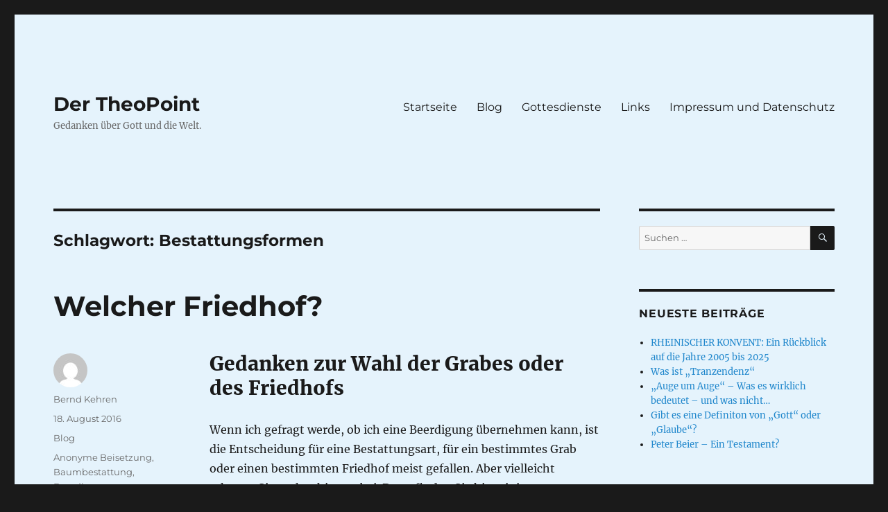

--- FILE ---
content_type: text/html; charset=UTF-8
request_url: https://theopoint.de/tag/bestattungsformen/
body_size: 56606
content:
<!DOCTYPE html>
<html lang="de" class="no-js">
<head>
	<meta charset="UTF-8">
	<meta name="viewport" content="width=device-width, initial-scale=1">
	<link rel="profile" href="https://gmpg.org/xfn/11">
		<script>(function(html){html.className = html.className.replace(/\bno-js\b/,'js')})(document.documentElement);</script>
<title>Bestattungsformen &#8211; Der TheoPoint</title>
<meta name='robots' content='max-image-preview:large' />
	<style>img:is([sizes="auto" i], [sizes^="auto," i]) { contain-intrinsic-size: 3000px 1500px }</style>
	<link rel="alternate" type="application/rss+xml" title="Der TheoPoint &raquo; Feed" href="https://theopoint.de/feed/" />
<link rel="alternate" type="application/rss+xml" title="Der TheoPoint &raquo; Kommentar-Feed" href="https://theopoint.de/comments/feed/" />
<link rel="alternate" type="application/rss+xml" title="Der TheoPoint &raquo; Bestattungsformen Schlagwort-Feed" href="https://theopoint.de/tag/bestattungsformen/feed/" />
<script>
window._wpemojiSettings = {"baseUrl":"https:\/\/s.w.org\/images\/core\/emoji\/16.0.1\/72x72\/","ext":".png","svgUrl":"https:\/\/s.w.org\/images\/core\/emoji\/16.0.1\/svg\/","svgExt":".svg","source":{"concatemoji":"https:\/\/theopoint.de\/wp-includes\/js\/wp-emoji-release.min.js?ver=6.8.3"}};
/*! This file is auto-generated */
!function(s,n){var o,i,e;function c(e){try{var t={supportTests:e,timestamp:(new Date).valueOf()};sessionStorage.setItem(o,JSON.stringify(t))}catch(e){}}function p(e,t,n){e.clearRect(0,0,e.canvas.width,e.canvas.height),e.fillText(t,0,0);var t=new Uint32Array(e.getImageData(0,0,e.canvas.width,e.canvas.height).data),a=(e.clearRect(0,0,e.canvas.width,e.canvas.height),e.fillText(n,0,0),new Uint32Array(e.getImageData(0,0,e.canvas.width,e.canvas.height).data));return t.every(function(e,t){return e===a[t]})}function u(e,t){e.clearRect(0,0,e.canvas.width,e.canvas.height),e.fillText(t,0,0);for(var n=e.getImageData(16,16,1,1),a=0;a<n.data.length;a++)if(0!==n.data[a])return!1;return!0}function f(e,t,n,a){switch(t){case"flag":return n(e,"\ud83c\udff3\ufe0f\u200d\u26a7\ufe0f","\ud83c\udff3\ufe0f\u200b\u26a7\ufe0f")?!1:!n(e,"\ud83c\udde8\ud83c\uddf6","\ud83c\udde8\u200b\ud83c\uddf6")&&!n(e,"\ud83c\udff4\udb40\udc67\udb40\udc62\udb40\udc65\udb40\udc6e\udb40\udc67\udb40\udc7f","\ud83c\udff4\u200b\udb40\udc67\u200b\udb40\udc62\u200b\udb40\udc65\u200b\udb40\udc6e\u200b\udb40\udc67\u200b\udb40\udc7f");case"emoji":return!a(e,"\ud83e\udedf")}return!1}function g(e,t,n,a){var r="undefined"!=typeof WorkerGlobalScope&&self instanceof WorkerGlobalScope?new OffscreenCanvas(300,150):s.createElement("canvas"),o=r.getContext("2d",{willReadFrequently:!0}),i=(o.textBaseline="top",o.font="600 32px Arial",{});return e.forEach(function(e){i[e]=t(o,e,n,a)}),i}function t(e){var t=s.createElement("script");t.src=e,t.defer=!0,s.head.appendChild(t)}"undefined"!=typeof Promise&&(o="wpEmojiSettingsSupports",i=["flag","emoji"],n.supports={everything:!0,everythingExceptFlag:!0},e=new Promise(function(e){s.addEventListener("DOMContentLoaded",e,{once:!0})}),new Promise(function(t){var n=function(){try{var e=JSON.parse(sessionStorage.getItem(o));if("object"==typeof e&&"number"==typeof e.timestamp&&(new Date).valueOf()<e.timestamp+604800&&"object"==typeof e.supportTests)return e.supportTests}catch(e){}return null}();if(!n){if("undefined"!=typeof Worker&&"undefined"!=typeof OffscreenCanvas&&"undefined"!=typeof URL&&URL.createObjectURL&&"undefined"!=typeof Blob)try{var e="postMessage("+g.toString()+"("+[JSON.stringify(i),f.toString(),p.toString(),u.toString()].join(",")+"));",a=new Blob([e],{type:"text/javascript"}),r=new Worker(URL.createObjectURL(a),{name:"wpTestEmojiSupports"});return void(r.onmessage=function(e){c(n=e.data),r.terminate(),t(n)})}catch(e){}c(n=g(i,f,p,u))}t(n)}).then(function(e){for(var t in e)n.supports[t]=e[t],n.supports.everything=n.supports.everything&&n.supports[t],"flag"!==t&&(n.supports.everythingExceptFlag=n.supports.everythingExceptFlag&&n.supports[t]);n.supports.everythingExceptFlag=n.supports.everythingExceptFlag&&!n.supports.flag,n.DOMReady=!1,n.readyCallback=function(){n.DOMReady=!0}}).then(function(){return e}).then(function(){var e;n.supports.everything||(n.readyCallback(),(e=n.source||{}).concatemoji?t(e.concatemoji):e.wpemoji&&e.twemoji&&(t(e.twemoji),t(e.wpemoji)))}))}((window,document),window._wpemojiSettings);
</script>
<style id='wp-emoji-styles-inline-css'>

	img.wp-smiley, img.emoji {
		display: inline !important;
		border: none !important;
		box-shadow: none !important;
		height: 1em !important;
		width: 1em !important;
		margin: 0 0.07em !important;
		vertical-align: -0.1em !important;
		background: none !important;
		padding: 0 !important;
	}
</style>
<link rel='stylesheet' id='wp-block-library-css' href='https://theopoint.de/wp-includes/css/dist/block-library/style.min.css?ver=6.8.3' media='all' />
<style id='wp-block-library-theme-inline-css'>
.wp-block-audio :where(figcaption){color:#555;font-size:13px;text-align:center}.is-dark-theme .wp-block-audio :where(figcaption){color:#ffffffa6}.wp-block-audio{margin:0 0 1em}.wp-block-code{border:1px solid #ccc;border-radius:4px;font-family:Menlo,Consolas,monaco,monospace;padding:.8em 1em}.wp-block-embed :where(figcaption){color:#555;font-size:13px;text-align:center}.is-dark-theme .wp-block-embed :where(figcaption){color:#ffffffa6}.wp-block-embed{margin:0 0 1em}.blocks-gallery-caption{color:#555;font-size:13px;text-align:center}.is-dark-theme .blocks-gallery-caption{color:#ffffffa6}:root :where(.wp-block-image figcaption){color:#555;font-size:13px;text-align:center}.is-dark-theme :root :where(.wp-block-image figcaption){color:#ffffffa6}.wp-block-image{margin:0 0 1em}.wp-block-pullquote{border-bottom:4px solid;border-top:4px solid;color:currentColor;margin-bottom:1.75em}.wp-block-pullquote cite,.wp-block-pullquote footer,.wp-block-pullquote__citation{color:currentColor;font-size:.8125em;font-style:normal;text-transform:uppercase}.wp-block-quote{border-left:.25em solid;margin:0 0 1.75em;padding-left:1em}.wp-block-quote cite,.wp-block-quote footer{color:currentColor;font-size:.8125em;font-style:normal;position:relative}.wp-block-quote:where(.has-text-align-right){border-left:none;border-right:.25em solid;padding-left:0;padding-right:1em}.wp-block-quote:where(.has-text-align-center){border:none;padding-left:0}.wp-block-quote.is-large,.wp-block-quote.is-style-large,.wp-block-quote:where(.is-style-plain){border:none}.wp-block-search .wp-block-search__label{font-weight:700}.wp-block-search__button{border:1px solid #ccc;padding:.375em .625em}:where(.wp-block-group.has-background){padding:1.25em 2.375em}.wp-block-separator.has-css-opacity{opacity:.4}.wp-block-separator{border:none;border-bottom:2px solid;margin-left:auto;margin-right:auto}.wp-block-separator.has-alpha-channel-opacity{opacity:1}.wp-block-separator:not(.is-style-wide):not(.is-style-dots){width:100px}.wp-block-separator.has-background:not(.is-style-dots){border-bottom:none;height:1px}.wp-block-separator.has-background:not(.is-style-wide):not(.is-style-dots){height:2px}.wp-block-table{margin:0 0 1em}.wp-block-table td,.wp-block-table th{word-break:normal}.wp-block-table :where(figcaption){color:#555;font-size:13px;text-align:center}.is-dark-theme .wp-block-table :where(figcaption){color:#ffffffa6}.wp-block-video :where(figcaption){color:#555;font-size:13px;text-align:center}.is-dark-theme .wp-block-video :where(figcaption){color:#ffffffa6}.wp-block-video{margin:0 0 1em}:root :where(.wp-block-template-part.has-background){margin-bottom:0;margin-top:0;padding:1.25em 2.375em}
</style>
<style id='classic-theme-styles-inline-css'>
/*! This file is auto-generated */
.wp-block-button__link{color:#fff;background-color:#32373c;border-radius:9999px;box-shadow:none;text-decoration:none;padding:calc(.667em + 2px) calc(1.333em + 2px);font-size:1.125em}.wp-block-file__button{background:#32373c;color:#fff;text-decoration:none}
</style>
<style id='global-styles-inline-css'>
:root{--wp--preset--aspect-ratio--square: 1;--wp--preset--aspect-ratio--4-3: 4/3;--wp--preset--aspect-ratio--3-4: 3/4;--wp--preset--aspect-ratio--3-2: 3/2;--wp--preset--aspect-ratio--2-3: 2/3;--wp--preset--aspect-ratio--16-9: 16/9;--wp--preset--aspect-ratio--9-16: 9/16;--wp--preset--color--black: #000000;--wp--preset--color--cyan-bluish-gray: #abb8c3;--wp--preset--color--white: #fff;--wp--preset--color--pale-pink: #f78da7;--wp--preset--color--vivid-red: #cf2e2e;--wp--preset--color--luminous-vivid-orange: #ff6900;--wp--preset--color--luminous-vivid-amber: #fcb900;--wp--preset--color--light-green-cyan: #7bdcb5;--wp--preset--color--vivid-green-cyan: #00d084;--wp--preset--color--pale-cyan-blue: #8ed1fc;--wp--preset--color--vivid-cyan-blue: #0693e3;--wp--preset--color--vivid-purple: #9b51e0;--wp--preset--color--dark-gray: #1a1a1a;--wp--preset--color--medium-gray: #686868;--wp--preset--color--light-gray: #e5e5e5;--wp--preset--color--blue-gray: #4d545c;--wp--preset--color--bright-blue: #007acc;--wp--preset--color--light-blue: #9adffd;--wp--preset--color--dark-brown: #402b30;--wp--preset--color--medium-brown: #774e24;--wp--preset--color--dark-red: #640c1f;--wp--preset--color--bright-red: #ff675f;--wp--preset--color--yellow: #ffef8e;--wp--preset--gradient--vivid-cyan-blue-to-vivid-purple: linear-gradient(135deg,rgba(6,147,227,1) 0%,rgb(155,81,224) 100%);--wp--preset--gradient--light-green-cyan-to-vivid-green-cyan: linear-gradient(135deg,rgb(122,220,180) 0%,rgb(0,208,130) 100%);--wp--preset--gradient--luminous-vivid-amber-to-luminous-vivid-orange: linear-gradient(135deg,rgba(252,185,0,1) 0%,rgba(255,105,0,1) 100%);--wp--preset--gradient--luminous-vivid-orange-to-vivid-red: linear-gradient(135deg,rgba(255,105,0,1) 0%,rgb(207,46,46) 100%);--wp--preset--gradient--very-light-gray-to-cyan-bluish-gray: linear-gradient(135deg,rgb(238,238,238) 0%,rgb(169,184,195) 100%);--wp--preset--gradient--cool-to-warm-spectrum: linear-gradient(135deg,rgb(74,234,220) 0%,rgb(151,120,209) 20%,rgb(207,42,186) 40%,rgb(238,44,130) 60%,rgb(251,105,98) 80%,rgb(254,248,76) 100%);--wp--preset--gradient--blush-light-purple: linear-gradient(135deg,rgb(255,206,236) 0%,rgb(152,150,240) 100%);--wp--preset--gradient--blush-bordeaux: linear-gradient(135deg,rgb(254,205,165) 0%,rgb(254,45,45) 50%,rgb(107,0,62) 100%);--wp--preset--gradient--luminous-dusk: linear-gradient(135deg,rgb(255,203,112) 0%,rgb(199,81,192) 50%,rgb(65,88,208) 100%);--wp--preset--gradient--pale-ocean: linear-gradient(135deg,rgb(255,245,203) 0%,rgb(182,227,212) 50%,rgb(51,167,181) 100%);--wp--preset--gradient--electric-grass: linear-gradient(135deg,rgb(202,248,128) 0%,rgb(113,206,126) 100%);--wp--preset--gradient--midnight: linear-gradient(135deg,rgb(2,3,129) 0%,rgb(40,116,252) 100%);--wp--preset--font-size--small: 13px;--wp--preset--font-size--medium: 20px;--wp--preset--font-size--large: 36px;--wp--preset--font-size--x-large: 42px;--wp--preset--spacing--20: 0.44rem;--wp--preset--spacing--30: 0.67rem;--wp--preset--spacing--40: 1rem;--wp--preset--spacing--50: 1.5rem;--wp--preset--spacing--60: 2.25rem;--wp--preset--spacing--70: 3.38rem;--wp--preset--spacing--80: 5.06rem;--wp--preset--shadow--natural: 6px 6px 9px rgba(0, 0, 0, 0.2);--wp--preset--shadow--deep: 12px 12px 50px rgba(0, 0, 0, 0.4);--wp--preset--shadow--sharp: 6px 6px 0px rgba(0, 0, 0, 0.2);--wp--preset--shadow--outlined: 6px 6px 0px -3px rgba(255, 255, 255, 1), 6px 6px rgba(0, 0, 0, 1);--wp--preset--shadow--crisp: 6px 6px 0px rgba(0, 0, 0, 1);}:where(.is-layout-flex){gap: 0.5em;}:where(.is-layout-grid){gap: 0.5em;}body .is-layout-flex{display: flex;}.is-layout-flex{flex-wrap: wrap;align-items: center;}.is-layout-flex > :is(*, div){margin: 0;}body .is-layout-grid{display: grid;}.is-layout-grid > :is(*, div){margin: 0;}:where(.wp-block-columns.is-layout-flex){gap: 2em;}:where(.wp-block-columns.is-layout-grid){gap: 2em;}:where(.wp-block-post-template.is-layout-flex){gap: 1.25em;}:where(.wp-block-post-template.is-layout-grid){gap: 1.25em;}.has-black-color{color: var(--wp--preset--color--black) !important;}.has-cyan-bluish-gray-color{color: var(--wp--preset--color--cyan-bluish-gray) !important;}.has-white-color{color: var(--wp--preset--color--white) !important;}.has-pale-pink-color{color: var(--wp--preset--color--pale-pink) !important;}.has-vivid-red-color{color: var(--wp--preset--color--vivid-red) !important;}.has-luminous-vivid-orange-color{color: var(--wp--preset--color--luminous-vivid-orange) !important;}.has-luminous-vivid-amber-color{color: var(--wp--preset--color--luminous-vivid-amber) !important;}.has-light-green-cyan-color{color: var(--wp--preset--color--light-green-cyan) !important;}.has-vivid-green-cyan-color{color: var(--wp--preset--color--vivid-green-cyan) !important;}.has-pale-cyan-blue-color{color: var(--wp--preset--color--pale-cyan-blue) !important;}.has-vivid-cyan-blue-color{color: var(--wp--preset--color--vivid-cyan-blue) !important;}.has-vivid-purple-color{color: var(--wp--preset--color--vivid-purple) !important;}.has-black-background-color{background-color: var(--wp--preset--color--black) !important;}.has-cyan-bluish-gray-background-color{background-color: var(--wp--preset--color--cyan-bluish-gray) !important;}.has-white-background-color{background-color: var(--wp--preset--color--white) !important;}.has-pale-pink-background-color{background-color: var(--wp--preset--color--pale-pink) !important;}.has-vivid-red-background-color{background-color: var(--wp--preset--color--vivid-red) !important;}.has-luminous-vivid-orange-background-color{background-color: var(--wp--preset--color--luminous-vivid-orange) !important;}.has-luminous-vivid-amber-background-color{background-color: var(--wp--preset--color--luminous-vivid-amber) !important;}.has-light-green-cyan-background-color{background-color: var(--wp--preset--color--light-green-cyan) !important;}.has-vivid-green-cyan-background-color{background-color: var(--wp--preset--color--vivid-green-cyan) !important;}.has-pale-cyan-blue-background-color{background-color: var(--wp--preset--color--pale-cyan-blue) !important;}.has-vivid-cyan-blue-background-color{background-color: var(--wp--preset--color--vivid-cyan-blue) !important;}.has-vivid-purple-background-color{background-color: var(--wp--preset--color--vivid-purple) !important;}.has-black-border-color{border-color: var(--wp--preset--color--black) !important;}.has-cyan-bluish-gray-border-color{border-color: var(--wp--preset--color--cyan-bluish-gray) !important;}.has-white-border-color{border-color: var(--wp--preset--color--white) !important;}.has-pale-pink-border-color{border-color: var(--wp--preset--color--pale-pink) !important;}.has-vivid-red-border-color{border-color: var(--wp--preset--color--vivid-red) !important;}.has-luminous-vivid-orange-border-color{border-color: var(--wp--preset--color--luminous-vivid-orange) !important;}.has-luminous-vivid-amber-border-color{border-color: var(--wp--preset--color--luminous-vivid-amber) !important;}.has-light-green-cyan-border-color{border-color: var(--wp--preset--color--light-green-cyan) !important;}.has-vivid-green-cyan-border-color{border-color: var(--wp--preset--color--vivid-green-cyan) !important;}.has-pale-cyan-blue-border-color{border-color: var(--wp--preset--color--pale-cyan-blue) !important;}.has-vivid-cyan-blue-border-color{border-color: var(--wp--preset--color--vivid-cyan-blue) !important;}.has-vivid-purple-border-color{border-color: var(--wp--preset--color--vivid-purple) !important;}.has-vivid-cyan-blue-to-vivid-purple-gradient-background{background: var(--wp--preset--gradient--vivid-cyan-blue-to-vivid-purple) !important;}.has-light-green-cyan-to-vivid-green-cyan-gradient-background{background: var(--wp--preset--gradient--light-green-cyan-to-vivid-green-cyan) !important;}.has-luminous-vivid-amber-to-luminous-vivid-orange-gradient-background{background: var(--wp--preset--gradient--luminous-vivid-amber-to-luminous-vivid-orange) !important;}.has-luminous-vivid-orange-to-vivid-red-gradient-background{background: var(--wp--preset--gradient--luminous-vivid-orange-to-vivid-red) !important;}.has-very-light-gray-to-cyan-bluish-gray-gradient-background{background: var(--wp--preset--gradient--very-light-gray-to-cyan-bluish-gray) !important;}.has-cool-to-warm-spectrum-gradient-background{background: var(--wp--preset--gradient--cool-to-warm-spectrum) !important;}.has-blush-light-purple-gradient-background{background: var(--wp--preset--gradient--blush-light-purple) !important;}.has-blush-bordeaux-gradient-background{background: var(--wp--preset--gradient--blush-bordeaux) !important;}.has-luminous-dusk-gradient-background{background: var(--wp--preset--gradient--luminous-dusk) !important;}.has-pale-ocean-gradient-background{background: var(--wp--preset--gradient--pale-ocean) !important;}.has-electric-grass-gradient-background{background: var(--wp--preset--gradient--electric-grass) !important;}.has-midnight-gradient-background{background: var(--wp--preset--gradient--midnight) !important;}.has-small-font-size{font-size: var(--wp--preset--font-size--small) !important;}.has-medium-font-size{font-size: var(--wp--preset--font-size--medium) !important;}.has-large-font-size{font-size: var(--wp--preset--font-size--large) !important;}.has-x-large-font-size{font-size: var(--wp--preset--font-size--x-large) !important;}
:where(.wp-block-post-template.is-layout-flex){gap: 1.25em;}:where(.wp-block-post-template.is-layout-grid){gap: 1.25em;}
:where(.wp-block-columns.is-layout-flex){gap: 2em;}:where(.wp-block-columns.is-layout-grid){gap: 2em;}
:root :where(.wp-block-pullquote){font-size: 1.5em;line-height: 1.6;}
</style>
<link rel='stylesheet' id='twentysixteen-fonts-css' href='https://theopoint.de/wp-content/themes/twentysixteen/fonts/merriweather-plus-montserrat-plus-inconsolata.css?ver=20230328' media='all' />
<link rel='stylesheet' id='genericons-css' href='https://theopoint.de/wp-content/themes/twentysixteen/genericons/genericons.css?ver=20201208' media='all' />
<link rel='stylesheet' id='twentysixteen-style-css' href='https://theopoint.de/wp-content/themes/twentysixteen/style.css?ver=20240716' media='all' />
<style id='twentysixteen-style-inline-css'>

		/* Custom Page Background Color */
		.site {
			background-color: #e5f3fc;
		}

		mark,
		ins,
		button,
		button[disabled]:hover,
		button[disabled]:focus,
		input[type="button"],
		input[type="button"][disabled]:hover,
		input[type="button"][disabled]:focus,
		input[type="reset"],
		input[type="reset"][disabled]:hover,
		input[type="reset"][disabled]:focus,
		input[type="submit"],
		input[type="submit"][disabled]:hover,
		input[type="submit"][disabled]:focus,
		.menu-toggle.toggled-on,
		.menu-toggle.toggled-on:hover,
		.menu-toggle.toggled-on:focus,
		.pagination .prev,
		.pagination .next,
		.pagination .prev:hover,
		.pagination .prev:focus,
		.pagination .next:hover,
		.pagination .next:focus,
		.pagination .nav-links:before,
		.pagination .nav-links:after,
		.widget_calendar tbody a,
		.widget_calendar tbody a:hover,
		.widget_calendar tbody a:focus,
		.page-links a,
		.page-links a:hover,
		.page-links a:focus {
			color: #e5f3fc;
		}

		@media screen and (min-width: 56.875em) {
			.main-navigation ul ul li {
				background-color: #e5f3fc;
			}

			.main-navigation ul ul:after {
				border-top-color: #e5f3fc;
				border-bottom-color: #e5f3fc;
			}
		}
	

		/* Custom Link Color */
		.menu-toggle:hover,
		.menu-toggle:focus,
		a,
		.main-navigation a:hover,
		.main-navigation a:focus,
		.dropdown-toggle:hover,
		.dropdown-toggle:focus,
		.social-navigation a:hover:before,
		.social-navigation a:focus:before,
		.post-navigation a:hover .post-title,
		.post-navigation a:focus .post-title,
		.tagcloud a:hover,
		.tagcloud a:focus,
		.site-branding .site-title a:hover,
		.site-branding .site-title a:focus,
		.entry-title a:hover,
		.entry-title a:focus,
		.entry-footer a:hover,
		.entry-footer a:focus,
		.comment-metadata a:hover,
		.comment-metadata a:focus,
		.pingback .comment-edit-link:hover,
		.pingback .comment-edit-link:focus,
		.comment-reply-link,
		.comment-reply-link:hover,
		.comment-reply-link:focus,
		.required,
		.site-info a:hover,
		.site-info a:focus {
			color: #2087cc;
		}

		mark,
		ins,
		button:hover,
		button:focus,
		input[type="button"]:hover,
		input[type="button"]:focus,
		input[type="reset"]:hover,
		input[type="reset"]:focus,
		input[type="submit"]:hover,
		input[type="submit"]:focus,
		.pagination .prev:hover,
		.pagination .prev:focus,
		.pagination .next:hover,
		.pagination .next:focus,
		.widget_calendar tbody a,
		.page-links a:hover,
		.page-links a:focus {
			background-color: #2087cc;
		}

		input[type="date"]:focus,
		input[type="time"]:focus,
		input[type="datetime-local"]:focus,
		input[type="week"]:focus,
		input[type="month"]:focus,
		input[type="text"]:focus,
		input[type="email"]:focus,
		input[type="url"]:focus,
		input[type="password"]:focus,
		input[type="search"]:focus,
		input[type="tel"]:focus,
		input[type="number"]:focus,
		textarea:focus,
		.tagcloud a:hover,
		.tagcloud a:focus,
		.menu-toggle:hover,
		.menu-toggle:focus {
			border-color: #2087cc;
		}

		@media screen and (min-width: 56.875em) {
			.main-navigation li:hover > a,
			.main-navigation li.focus > a {
				color: #2087cc;
			}
		}
	
</style>
<link rel='stylesheet' id='twentysixteen-block-style-css' href='https://theopoint.de/wp-content/themes/twentysixteen/css/blocks.css?ver=20240117' media='all' />
<!--[if lt IE 10]>
<link rel='stylesheet' id='twentysixteen-ie-css' href='https://theopoint.de/wp-content/themes/twentysixteen/css/ie.css?ver=20170530' media='all' />
<![endif]-->
<!--[if lt IE 9]>
<link rel='stylesheet' id='twentysixteen-ie8-css' href='https://theopoint.de/wp-content/themes/twentysixteen/css/ie8.css?ver=20170530' media='all' />
<![endif]-->
<!--[if lt IE 8]>
<link rel='stylesheet' id='twentysixteen-ie7-css' href='https://theopoint.de/wp-content/themes/twentysixteen/css/ie7.css?ver=20170530' media='all' />
<![endif]-->
<!--[if lt IE 9]>
<script src="https://theopoint.de/wp-content/themes/twentysixteen/js/html5.js?ver=3.7.3" id="twentysixteen-html5-js"></script>
<![endif]-->
<script src="https://theopoint.de/wp-includes/js/jquery/jquery.min.js?ver=3.7.1" id="jquery-core-js"></script>
<script src="https://theopoint.de/wp-includes/js/jquery/jquery-migrate.min.js?ver=3.4.1" id="jquery-migrate-js"></script>
<script id="twentysixteen-script-js-extra">
var screenReaderText = {"expand":"Untermen\u00fc anzeigen","collapse":"Untermen\u00fc verbergen"};
</script>
<script src="https://theopoint.de/wp-content/themes/twentysixteen/js/functions.js?ver=20230629" id="twentysixteen-script-js" defer data-wp-strategy="defer"></script>
<link rel="https://api.w.org/" href="https://theopoint.de/wp-json/" /><link rel="alternate" title="JSON" type="application/json" href="https://theopoint.de/wp-json/wp/v2/tags/75" /><link rel="EditURI" type="application/rsd+xml" title="RSD" href="https://theopoint.de/xmlrpc.php?rsd" />
<meta name="generator" content="WordPress 6.8.3" />
</head>

<body class="archive tag tag-bestattungsformen tag-75 wp-embed-responsive wp-theme-twentysixteen group-blog hfeed">
<div id="page" class="site">
	<div class="site-inner">
		<a class="skip-link screen-reader-text" href="#content">
			Zum Inhalt springen		</a>

		<header id="masthead" class="site-header">
			<div class="site-header-main">
				<div class="site-branding">
					
											<p class="site-title"><a href="https://theopoint.de/" rel="home">Der TheoPoint</a></p>
												<p class="site-description">Gedanken über Gott und die Welt.</p>
									</div><!-- .site-branding -->

									<button id="menu-toggle" class="menu-toggle">Menü</button>

					<div id="site-header-menu" class="site-header-menu">
													<nav id="site-navigation" class="main-navigation" aria-label="Primäres Menü">
								<div class="menu-menue-container"><ul id="menu-menue" class="primary-menu"><li id="menu-item-669" class="menu-item menu-item-type-post_type menu-item-object-page menu-item-home menu-item-669"><a href="https://theopoint.de/">Startseite</a></li>
<li id="menu-item-259" class="menu-item menu-item-type-taxonomy menu-item-object-category menu-item-259"><a href="https://theopoint.de/category/blog/">Blog</a></li>
<li id="menu-item-20" class="menu-item menu-item-type-post_type menu-item-object-page menu-item-20"><a href="https://theopoint.de/gottesdienste/">Gottesdienste</a></li>
<li id="menu-item-176" class="menu-item menu-item-type-post_type menu-item-object-page menu-item-176"><a href="https://theopoint.de/links/">Links</a></li>
<li id="menu-item-18" class="menu-item menu-item-type-post_type menu-item-object-page menu-item-18"><a href="https://theopoint.de/impressum-und-datenschutz/">Impressum und Datenschutz</a></li>
</ul></div>							</nav><!-- .main-navigation -->
						
											</div><!-- .site-header-menu -->
							</div><!-- .site-header-main -->

					</header><!-- .site-header -->

		<div id="content" class="site-content">

	<div id="primary" class="content-area">
		<main id="main" class="site-main">

		
			<header class="page-header">
				<h1 class="page-title">Schlagwort: <span>Bestattungsformen</span></h1>			</header><!-- .page-header -->

			
<article id="post-89" class="post-89 post type-post status-publish format-standard hentry category-blog tag-anonyme-beisetzung tag-baumbestattung tag-beerdigung tag-bestattungsformen tag-bestattungsgarten tag-bestattungswald tag-friedhof tag-gaerten-der-bestattung tag-grab tag-grabpflege tag-kolumbarium tag-rasengrab tag-seebestattung tag-verstreuung">
	<header class="entry-header">
		
		<h2 class="entry-title"><a href="https://theopoint.de/welcher-friedhof/" rel="bookmark">Welcher Friedhof?</a></h2>	</header><!-- .entry-header -->

	
	
	<div class="entry-content">
		<h2>Gedanken zur Wahl der Grabes oder des Friedhofs</h2>
<p>Wenn ich gefragt werde, ob ich eine Beerdigung übernehmen kann, ist die Entscheidung für eine Bestattungsart, für ein bestimmtes Grab oder einen bestimmten Friedhof meist gefallen. Aber vielleicht schauen Sie vorher hier vorbei. Dann finden Sie hier einige persönliche Gedanken, welcher Friedhof oder welche Bestattungsart zu Ihnen passen könnte. Dabei spare ich in einigen Fällen auch meine Zweifel nicht aus.</p>
<p>Im Laufe der Jahre habe ich an vielen unterschiedlichen Gräbern gestand und weiß immer noch nicht, welches für mich das geeignetste Grab ist. Bei vielen Gesprächen habe ich aber gelernt, wie wichtig dabei die Angehörigen sind.</p>
<p>Manche brauchen ein Grab als Ort ihrer Trauer. Manche Menschen sind todunglücklich, wenn sie keine Gelegenheit habe, das Grab eines lieben Verstorbenen zu pflegen und zu gestalten.<br />
Andere wiederum brauchen gar kein Grab, sondern finden in ihrem Herzen oder an ganz anderen Stellen den Ort, den sie zum Trauern brauchen. Dazwischen gibt es viele Abstufungen. Es lohnt sich auch, die teilweise ganz unterschiedlichen Kosten für das Grab, den Grabschmuck und die Grabpflege im Detail zu vergleichen und dabei auch daran zu denken, wie lange diese Gräber jeweils bestehen werden.</p>
<h2>Anonyme Gräber?</h2>
<p>Ich glaube, dass dies nur in ganz wenigen besonderen Fällen eine wirklich gute Lösung ist. Ich merke das immer wieder, wie schwer es Angehörigen fällt, den “letzten Weg” nicht begleiten zu können. Nach der Trauerfeier müssen sie die Halle verlassen oder wird der Sarg weggefahren. Völlig fremde Menschen werden ihn oder später die Urne beisetzen &#8211; und man kann nicht dabei sein. Viele Friedhöfe haben die große Not von Freunden und Angehörigen erkannt und erlauben es, zumindest im kleinen Kreis bei der Beisetzung dabei zu sein und ein Vaterunser sprechen zu können.</p>
<h2>Gepflegt soll es sein! Oder jedenfalls nicht ungepflegt aussehen!</h2>
<h2>Bestattungswälder</h2>
<p>Sie heißen z.B. “Friedwald”, “Ruheforst” oder “FinalForrest”, um nur zwei bekanntere Namen von Bestattungswäldern zu nennen. Kirchlich waren sie kritisch beäugt wegen ihrer anfangs etwas esoterisch angehauchten Auffassung, dass der Leichnam über die Asche in den ewigen Kreislauf der Natur eingeht. Für mich ergeben sich zwei Hauptvorteile dieser Bestattungsform: Es entfällt jegliche Grabpflege und es wird in der Regel keine Brief am Ende der Liegezeit kommen und fragen, was nun mit dem Grab und dem Grabstein geschehen soll. Diese Bestattungswälder sind meist vor noch gar nicht so langer Zeit eingerichtet und für 99 Jahre im Grundbuch eingetragen. Wer jetzt beerdigt wird, kann oft noch bis zu 90 Jahre dort liegen bleiben. Inzwischen werden dort aber auch preisgünstigere Gräber mit kürzeren Liegezeiten angeboten.</p>
<p>Hinzu kommt eine in der Regel sehr angenehme Atmosphäre. Nachteile sehe ich vor allem für ältere Menschen, denen es mit zunehmender Gebrechlichkeit schwer fallen wird, das Grab mit Rollator oder Rollstuhl zu erreichen. Die Trauerfeier selbst ist natürlich auf gutes Wetter angewiesen, weil es in der Regel keine Trauerhalle gibt. An den Bäumen kann eine kleine Namensplakette angebracht werden. Weitere Formen des Gedenkens sind in der Regel nicht möglich. Diese Bestattungswälder liegen in der Regel etwas weiter von den Angehörigen entfernt, soweit sie nicht direkt im Ort wohnen.</p>
<h2>Gärten der Bestattung</h2>
<p>Eine Ausnahme, die ich kenne, sind die “Gärten der Bestattung” in Bergisch-Gladbach (der erste Privatfriedhof in Deutschland, ein Projekt von Fritz Roth). Dort sind keine anonymen Bestattungen möglich. Die Angehörigen haben aber große Freiheiten, wie sie die Urnengräber unter den Bäumen gestalten. Solange keine Waldbrandgefahr besteht, sind auch Lampen möglich, regelrechte kleine Grabsteine ebenso wie Findlinge mit dem Namen. Ich erinnere mich z.B. an eine E-Gitarre mit Grabinschrift&#8230; Hier bestehen sehr individuelle Möglichkeiten, seiner Trauer Ausdruck zu verleihen. Wer allerdings nicht direkt in Bergisch-Gladbach wohnt, wird lange Wege zu diesem Friedhof inkauf nehmen müssen.</p>
<h2>Baumbestattungen</h2>
<p>Als Reaktion auf die Bestattungswälder gibt es inzwischen auf vielen Friedhöfen das Angebot einer Baumbestattung. In kleinen Kreisen können bis zu 10 oder 12 Urnen auf der Rasenfläche rund um die teilweise neu gepflanzten Bäume beigesetzt werden. Eine Namensplakette im Boden erinnert an den Verstorbenen. Grabschmuck soll nicht abgelegt werden, damit der Rasen ständig problemlos gemäht werden kann. Auf manchen Friedhöfen sind die Bäume mit Gussstahl-Gittern geschützt, in die man ein kleines Grablicht oder eine kleine Blumenvase einhängen kann. Hier (wie auch in den “Gärten der Bestattung” sind die Liegezeiten ähnlich wie auf einem “normalen” Friedhof. Nach regional unterschiedlichen Zeiten zwischen 15 bis 35 Jahren werden die Gräber eingeebnet bzw. aufgelöst und können neu vergeben werden. Im Vergleich zu den Bestattungswäldern sind diese Gräber relativ ortsnah und können auch mit Rollstühlen und Gehhilfen gut erreicht werden.</p>
<h2>Grüne Wiese, grüne Reihe: Rasengräber</h2>
<p>Es geht pflegeleicht auch ohne Baum. Die meisten Friedhöfe haben unterschiedliche Angebote von Reihengräbern, bei denen entweder Namensplaketten in den Rasen eingelassen werden oder die Grabsteine so gestaltet werden, dass davor eine Rasenfläche einfach gemäht werden kann. Manchmal ist es dann sogar möglich, auf den Sockel neben dem Grabstein eine Blumenvase aufzustellen. Auf manchen Friedhöfen gibt es zentrale Gedenksteine, vor denen Blumen abgelegt werden können, manchmal ist es möglich, den Namen und das Geburts- und das Sterbedatum eingravieren zu lassen.</p>
<h2>Bestattungsgärten</h2>
<p>In manchen Großstädten haben sich so viele Menschen für eine Bestattung in einem Bestattungswald entschieden, dass die Einnahmeseite von Friedhöfen, Steinmetzen und Friedhofsgärtnern in eine grobe Schieflage geraten ist. Aus der Not heraus haben sie in Einzel- oder Gemeinschaftsinitiative begonnen, vor Ort auf ihren Friedhöfen pflegeleichte Gärten anzulegen, in denen Feuer- und zum Teil auch Erdbestattungen möglich sind. Dabei sind echte kleine Schmuckstücke entstanden, zum Teil Hochbeete in gemauerten labyrinthähnlichen Anlagen, Lavendel-, Stein- und Rosengärten mit geschmackvollen Stelen-Ensemblen als Grabsteinen. Die Grabpflege ist im Verhältnis gar nicht so teuer und im Vergleich zu mancher klassischen Grabgestaltung fühlen auch jüngere Menschen sich dort im Trauerfall in einer Weise geborgen, mit der sie selber gar gerettet hätten.</p>
<p>Leider gibt es diese Möglichkeiten noch nicht überall. Es lohnt sich aber, sich rechtzeitig zu informieren. Schöne Beispiele finden Sie z.B. auf dem Melatenfriedhof Köln. Und vielleicht können Sie ja auch Ihre örtliche Kommune, einen örtlichen Friedhofsgärtner oder eine Genossenschaft auf Friedhofsgärtnern und Steinmetzen anregen, die diese Idee auch bei Ihnen umsetzt.<br />
Der eigenen Kreativität sind durch das Gartenkonzept Grenzen gesetzt. Der zuständige Gärtner wird Sie zum  Entfernen Ihrer Pflanzen oder Gestaltung auffordern, wenn es nicht in das pflegeleichte und gestalterische Konzept passt.</p>
<h2>Kolumbarium</h2>
<p>Kolumbarien sind Urnenwände, die teilweise auf Friedhöfen, zunehmend auch in entwidmeten Kirchen angelegt werden. Sie sind meist sehr stilvoll, im Freien leider nicht immer genügend witterungsbeständig und werden zunehmend nachgefragt. Sie sind auch für Menschen mit körperlichen Einschränkungen gut zu erreichen, meistens können Blumen abgelegt werden. Ich persönlich empfinde sie aber als “vorletzte Ruhe”, weil die Urne nach Ablauf der Liegezeit dort entfernt wird und (erst) anschließend einen endgültigen Platz findet.</p>
<h2>Verstreuung</h2>
<p>Verstreuungen sind je nach Landesgesetzgebung nur möglich, wenn der Verstorbene sich zu Lebzeiten damit (hand-) schriftlich einverstanden erklärt hat. Manche Krematorien bieten eine Verstreuung auf ihren benachbarten Friedhöfen sehr kostengünstig an.</p>
<p>Bei der Bestattung wird oft eine “Verstreuungsurne” verwendet, die man unten öffnen kann. Auf der Erde sieht man dann einen entsprechenden Asche-Hügel oder je nach Verstreuung ein entsprechendes Muster. Mancherorts wird daher ein Stück Grasnarbe abgehoben, die Asche an dieser Stelle verstreut und anschließend wieder mit dem Stück rasen bedeckt.</p>
<p>Eine andere Möglichkeit besteht darin, die Asche mithilfe der Streuurne relativ großflächig zu verstreuen. Mancherorts wird auch die Aschekapsel mit großem Schwung entleert. Es kann gut geschehen, dass man anschließend den Staub auf Schuhen und Kleidung hat.</p>
<p>Bei dieser Bestattungsart sollte vorher besonders gut überlegt und abgesprochen sein, wie sie gestaltet wird. Wichtig ist, dass diese Bestattung gut begleitet wird. Die Anwesenden sollten wissen, was sie erwartet.</p>
<p>Gute Bekannte waren einmal völlig entsetzt, als der Bestatter ohne Vorankündigung plötzlich hinter einem Busch verschwand und plötzlich mehrfach eine Aschewolke zu sehen war.</p>
<p>Im Gegensatz dazu habe ich eine sehr würdevolle Verstreuung erlebt, bei der der Redner im Rahmen der Zeremonie die Asche in einer feinen Schicht großflächig auf dem Rasen verteilte. Diese Schicht wird nach dem nächsten Regen nicht mehr zu sehen sein. Für andere ist es gerade wichtig, dass die Asche an einer bestimmten Stelle noch länger zu sehen ist.<br />
Wenn man vorher darüber nachgedacht hat, kann man auch diese Bestattungsart sehr würdevoll gestalten.</p>
<h2>Noch einmal: Anonyme Beisetzung</h2>
<p>Beim Besuch des hiesigen Krematoriums wurde von einem Konkurrenten erzählt, der auch sehr günstige anonyme Beisetzungen anbietet. Der Betreiber kommt aus dem Tiefbaugewerbe und soll entsprechende Rohre senkrecht in der Erde versenkt haben. Auf diese Weise muss er zur Beisetzung nur oben die Grasnabe abheben, den Deckel öffnen und kann kurz und schmerzlos ein Dutzend (?) Urnen übereinander gestapelt “beisetzen”.</p>
<p>In der Historie wurden einmal die Christen gelobt, weil man deren Haltung auch daran ablesen konnte, mit welcher Ehrfurcht sie den Verstorbenen begegneten. Wenn es bei der Beisetzung nur noch auf eine möglichst preisgünstige Entsorgung ankommt, dann ist es an der Zeit, diese gesellschaftliche Fehlentwicklung laut zu beklagen.</p>
<p>Andererseits ist vor einer zu offensichtlichen Verklärung zu warnen. Wenn man eine malerische gut geschmückte Trauerfeier am Sarg erlebt und hinterher eine ebenso schön gestaltete persönliche und zugewandte Verabschiedung, dann kann man durchaus einen <a href="http://www.arte.tv/guide/de/045882-000/gegenwart" target="_blank">heftigen Widerspruch erleben (“Gegenwart” &#8211; Dokumentation auf Arte</a>), wie fabrikmäßig mancherorts die Einäscherung organisiert wird und die Urnen völlig ungeschmückt im Schwerlastregal auf den Weiterversand warten.<br />
Eine schematische Darstellung der Einäscherung kann man auf <a href="https://www.youtube.com/watch?v=_Kz89fUdDMg" target="_blank">Youtube</a> anschauen.</p>
<h2>Diamantbestattung</h2>
<p>Manchmal hört man auch von einer Diamantbestattung. In einem kostspieligen Prozess wird der in der Asche enthaltene Kohlenstoff gereinigt, konzentriert und unter hohen Druck zu einem kleinen Diament gepresst. Dazu sollte man Folgendes wissen: In einem “normalen” Krematorium läuft der Verbrennungsprozess so ab, dass der im Körper enthaltene Kohlenstoff vollständig zu Kohlenstoffdioxid verbrannt wird. Es ist also gar kein Kohlenstoff mehr da, der gepresst werden könnte. In der Urne sind daher vor allem Kalzium-Reste aus den Knochen. Es soll Anbieter geben, die daher kleine Diamanten in diese Asche legen, deren “Kraft” in diese Diamanten übergeht. Fragen Sie mich bitte nicht, was ich davon halte. In anderen Fällen wird der Verbrennungsprozess im Krematorium so gestaltet, dass dabei in der Tat noch Kohlenstoff für eine Diamantenpressung vorhanden ist. Wer sich dafür interessiert, sollte sicherlich sehr sorgfältig nachfragen, ob tatsächlich genau das passiert, was man sich darunter vorstellt.</p>
<h2>Weltraumbestattung</h2>
<p>Zur “Weltraumbestattung” sollte man anmerken, dass nur eine lippenstiftgroße Patrone ins All geschossen wird. Der Rest bleibt dann irgendwo hier auf der Erde. Wird die “Rakete” mit einem Feuerwerkskörper in die Luft geschossen, dass ist das sicherlich außerhalb der Grenzen des deutschen Rechts geschehen &#8211; und wie alle derartigen Raketen handelt es sich um verhältnismäßig niedrige Höhen, die derartige Geschosse erreichen. Wenn sie nicht als  Irrläufer quer über den Boden rasen, wie man auf diversen Filmen im Internet nachverfolgen kann.</p>
<h2>Seebestattung</h2>
<p>Wesentlich seriöser erscheint mir die Seebestattung. Mit einem kleinen Kutter fahren die Angehörigen zu einer der Stellen im Meer, die dafür z.B. in der Nordsee vorgesehen sind. Die Schiffsbesatzung lässt die wasserlösliche Urne mit einem Blütenkranz zu Wasser. Sie löst sich in kurzer Zeit auf, die Asche geht in diesem Bereich auf den Boden nieder. Über den genauen Ort erhalten die Angehörigen eine Seekarte.</p>
<h2>Reihen- und Wahlgräber</h2>
<p>Daneben gibt es nach wie vor die klassischen Reihen- oder Wahlgräber. Hier hat man alle Möglichkeiten der eigenen und beauftragten Grabgestaltung. Die Friedhöfe sind meist in der Nähe des letzten Wohnorts, was gerade für Ehepartner sehr hilfreich sein kann. In diesen Fällen hat man ggf. alle gestalterischen Möglichkeiten. Auch wenn meine Kommentierung hier besonders knapp ausfällt, ist und bleibt das eine angemessene und für viele Menschen hilfreiche Möglichkeit, bei der ich Trauernde gerne begleite.</p>
<p>Wenn bis hierher etwas fehlt, das Ihnen wichtig erscheint oder aus Ihrer Sicht richtig gestellt werden müsste, bin ich übrigens für einen Hinweis dankbar.</p>
<h2>Große Beerdigung &#8211; kleine Beerdigung</h2>
<p>n manchen Fällen ist von vorneherein klar, dass es eine große Beerdigung werden wird: Wenn ein Mensch, den viele gut kannten, plötzlich und viel zu früh stirbt, wird sein Tod mit großer Anteilnahme bedacht. Manchmal ist die für Eltern ein großer Trost zu spüren, dass sie in ihrer Trauer nicht allein sind, dass diese Trauer von vielen Menschen geteilt wird.<br />
Das gilt oft auch für die weniger spektakulären Trauerfälle. In vielen Fällen gibt es nur noch wenige Angehörige, manchmal gar keine. Dann ist es gut, wenn vor Ort Menschen da sind, die auch in diesen Fällen dafür sorgen, dass niemand einsam beerdigt wird. Immer wieder aber haben Menschen verfügt, dass ihre Beisetzung nur im ganz kleinen Kreis stattfinden soll, obwohl viele Menschen um sie trauern und den Angehörigen gerne ihr Mitgefühl ausdrücken würden. Ich kann nicht müde werden zu betonen, wie wichtig daher das Gespräch darüber ist.</p>
<h2>Wozu soll man sich entscheiden?</h2>
<p>Das muss und darf im Rahmen seiner Möglichkeiten jeder für sich entscheiden. Manchmal merkt man es Sterbenden förmlich an, wie gut es ihnen tut, wenn sie wissen, dass alles in Ihrem Sinne geregelt wird.<br />
Tragisch wird es allerdings dann, wenn die Verstorbenen zu Lebzeiten nicht mit Ihren Nachkommen darüber gesprochen und dann Dinge und Abläufe bestimmt haben, die den Angehörigen nicht gut tun. Ich habe schon so viele Trauerfeiern erlebt, die im kleinen Kreis stattfanden, obwohl es den Angehörigen gut getan hätte, Unterstützung bei Freunden und Nachbarn zu finden. Sie mussten darauf verzichten, weil der Verstorbene es anders festgelegt hatte.</p>
<p>Wie oft habe ich mit einem Unbehagen im Bauch zusammen mit Angehörigen die Trauerhalle mit dem Sarg oder der Urne verlassen, weil der Verstorbene dies so verfügt hatte, ohne mit den Angehörigen zu sprechen, was dies für sie bedeutet!</p>
<p>Der Tod gehört zum Leben. Wir können uns ihm nicht entziehen, auch wenn wir den Gedanken daran verdrängen. Aber wir können ihn in gewisser Hinsicht so gestalten und vorbereiten, dass wir gut sterben und dass unsere Nachkommen damit gut leben können. Dazu braucht es das offene Gespräch, zu dem ich an dieser Stelle ausdrücklich Mut machen möchte.</p>
<h2>Bestattungs- und Grabpflege-Vorsorgeverträge</h2>
<p>Es ist nicht verkehrt, sich rechtzeitig darum zu kümmern, wie die Beerdigung und die Grabpflege finanziert wird. Welche Möglichkeiten bieten die unterschiedlichen Bestatter? Wie viel Zeit nehmen sie sich für die Angehörigen? Wie viel Zeit können sie den Angehörigen geben, damit sich diese bis zur Beisetzung am offenen Sarg verabschieden können? Haben sie eigene Räume dafür oder können sie örtlich vorhandene kirchliche oder kommunale Räume dazu nutzen? Können sie durch Krankheit oder Unfall verunstaltete Leichname so herrichten, dass man mit ihrer Hilfe trotzdem Abschied nehmen und den Tod im wahrsten Sinne des Wortes “begreifen” kann? Könnten solche Möglichkeiten für Sie wichtig sein? Was kostet dann eine Beerdigung?</p>
<p>In unserer Zeit wird auch die finanzielle Vorsorge wichtiger. Wenn Menschen pflegebedürftig werden, muss oft das Sozialamt einspringen. Die “Schonbeträge” für das eigene Vermögen sind relativ gering. Angemessene Beträge für die Beerdigung und die Grabpflege dürfen zusätzlich zurück gelegt werden, solange bestimmte Bedingungen erfüllt sind. Man könnte die Beerdigung beim Bestatter schon bezahlen. Wichtige Fragen: Wer erhält die Zinsen aus diesem Geld? Wie hoch ist die Verzinsung? Wer bezahlt dafür die Steuern? Ist das Geld verloren, wenn der Bestatter einmal Insolvenz anmelden oder das Institut aufgeben muss? Was passiert mit diesem Vorsorgevertrag, falls man einmal umziehen muss? Kann man dann dieser Vertrag mühelos zu einem Bestatter vor Ort “umziehen”? Wer kontrolliert die Einhaltung des Vertrags gerade in den Fällen, in denen Alleinstehende vorsorgen möchten?</p>
<p>Ein seriöser Bestatter wird für diese Fragen Verständnis haben. Die Bestatterverbände bieten Treuhandverträge an, bei denen die angelegten Gelder gegen Insolvenz geschützt sind und die Umsetzung der Verträge kontrolliert werden. Auch der “Umzug” der Verträge ist möglich.</p>
<h2>Den Trauernden und sich selber Spielraum lassen</h2>
<p>In manchen Fällen hat man sich sehr detailliert Gedanken gemacht und entsprechende Vorbereitungen getroffen. Dass man noch viele Jahre leben würde, hat man gar nicht erwartet. Und dass sich in der Zwischenzeit die eigenen Vorstellungen ändern können oder das Recht oder die Lebensumstände: Damit hat man nicht gerechnet. Aber der Stein ist schon fertig (bis auf das Sterbedatum)&#8230; Vielleicht sollte man das eine oder andere doch noch offen lassen oder zumindest seine diesbezügliche Verfügung regelmäßig aktualisieren.</p>
<p>Bernd Kehren<br />
01.06.2015</p>
	</div><!-- .entry-content -->

	<footer class="entry-footer">
		<span class="byline"><span class="author vcard"><img alt='' src='https://secure.gravatar.com/avatar/afd043fa9cd95c94e4480d835a32b5164c902629da06ba1817f3786d2c67b447?s=49&#038;d=mm&#038;r=pg' srcset='https://secure.gravatar.com/avatar/afd043fa9cd95c94e4480d835a32b5164c902629da06ba1817f3786d2c67b447?s=98&#038;d=mm&#038;r=pg 2x' class='avatar avatar-49 photo' height='49' width='49' decoding='async'/><span class="screen-reader-text">Autor </span> <a class="url fn n" href="https://theopoint.de/author/bktheo/">Bernd Kehren</a></span></span><span class="posted-on"><span class="screen-reader-text">Veröffentlicht am </span><a href="https://theopoint.de/welcher-friedhof/" rel="bookmark"><time class="entry-date published" datetime="2016-08-18T13:21:08+02:00">18. August 2016</time><time class="updated" datetime="2016-08-18T13:22:04+02:00">18. August 2016</time></a></span><span class="cat-links"><span class="screen-reader-text">Kategorien </span><a href="https://theopoint.de/category/blog/" rel="category tag">Blog</a></span><span class="tags-links"><span class="screen-reader-text">Schlagwörter </span><a href="https://theopoint.de/tag/anonyme-beisetzung/" rel="tag">Anonyme Beisetzung</a>, <a href="https://theopoint.de/tag/baumbestattung/" rel="tag">Baumbestattung</a>, <a href="https://theopoint.de/tag/beerdigung/" rel="tag">Beerdigung</a>, <a href="https://theopoint.de/tag/bestattungsformen/" rel="tag">Bestattungsformen</a>, <a href="https://theopoint.de/tag/bestattungsgarten/" rel="tag">Bestattungsgarten</a>, <a href="https://theopoint.de/tag/bestattungswald/" rel="tag">Bestattungswald</a>, <a href="https://theopoint.de/tag/friedhof/" rel="tag">Friedhof</a>, <a href="https://theopoint.de/tag/gaerten-der-bestattung/" rel="tag">Gärten der Bestattung</a>, <a href="https://theopoint.de/tag/grab/" rel="tag">Grab</a>, <a href="https://theopoint.de/tag/grabpflege/" rel="tag">Grabpflege</a>, <a href="https://theopoint.de/tag/kolumbarium/" rel="tag">Kolumbarium</a>, <a href="https://theopoint.de/tag/rasengrab/" rel="tag">Rasengrab</a>, <a href="https://theopoint.de/tag/seebestattung/" rel="tag">Seebestattung</a>, <a href="https://theopoint.de/tag/verstreuung/" rel="tag">Verstreuung</a></span><span class="comments-link"><a href="https://theopoint.de/welcher-friedhof/#respond">Schreibe einen Kommentar<span class="screen-reader-text"> zu Welcher Friedhof?</span></a></span>			</footer><!-- .entry-footer -->
</article><!-- #post-89 -->

		</main><!-- .site-main -->
	</div><!-- .content-area -->


	<aside id="secondary" class="sidebar widget-area">
		<section id="search-2" class="widget widget_search">
<form role="search" method="get" class="search-form" action="https://theopoint.de/">
	<label>
		<span class="screen-reader-text">
			Suche nach:		</span>
		<input type="search" class="search-field" placeholder="Suchen …" value="" name="s" />
	</label>
	<button type="submit" class="search-submit"><span class="screen-reader-text">
		Suchen	</span></button>
</form>
</section>
		<section id="recent-posts-2" class="widget widget_recent_entries">
		<h2 class="widget-title">Neueste Beiträge</h2><nav aria-label="Neueste Beiträge">
		<ul>
											<li>
					<a href="https://theopoint.de/aufloesung-des-rheinischen-konvent-ein-rueckblick/">RHEINISCHER KONVENT: Ein Rückblick auf die Jahre 2005 bis 2025</a>
									</li>
											<li>
					<a href="https://theopoint.de/was-ist-tranzendenz/">Was ist &#8222;Tranzendenz&#8220;</a>
									</li>
											<li>
					<a href="https://theopoint.de/auge-um-auge-was-es-wirklich-bedeutet-und-was-nicht/">&#8222;Auge um Auge&#8220; &#8211; Was es wirklich bedeutet &#8211; und was nicht&#8230;</a>
									</li>
											<li>
					<a href="https://theopoint.de/gibt-es-eine-definiton-von-gott-oder-glaube/">Gibt es eine Definiton von &#8222;Gott&#8220; oder &#8222;Glaube&#8220;?</a>
									</li>
											<li>
					<a href="https://theopoint.de/peter-beier-ein-testament/">Peter Beier &#8211; Ein Testament?</a>
									</li>
					</ul>

		</nav></section><section id="block-3" class="widget widget_block widget_recent_comments"><ol class="has-avatars has-dates has-excerpts wp-block-latest-comments"><li class="wp-block-latest-comments__comment"><img alt='' src='https://secure.gravatar.com/avatar/076151b03c1ec287873324a987f3243ba4fca89a742a0009accca804f945cf15?s=48&#038;d=mm&#038;r=pg' srcset='https://secure.gravatar.com/avatar/076151b03c1ec287873324a987f3243ba4fca89a742a0009accca804f945cf15?s=96&#038;d=mm&#038;r=pg 2x' class='avatar avatar-48 photo wp-block-latest-comments__comment-avatar' height='48' width='48' /><article><footer class="wp-block-latest-comments__comment-meta"><span class="wp-block-latest-comments__comment-author">Nils-Holger Nilse</span> zu <a class="wp-block-latest-comments__comment-link" href="https://theopoint.de/taize-andachten-fuer-demente/#comment-358">Taize-Andachten für Demente</a><time datetime="2024-07-21T10:06:23+02:00" class="wp-block-latest-comments__comment-date">21. Juli 2024</time></footer><div class="wp-block-latest-comments__comment-excerpt"><p>Ich bin zu tiefst beeindruckt von der tollen Arbeit mit diesen kranken Menschen. Man spürt, wie sehr du die Bedürfnisse&hellip;</p>
</div></article></li><li class="wp-block-latest-comments__comment"><article><footer class="wp-block-latest-comments__comment-meta"><a class="wp-block-latest-comments__comment-author" href="https://jensewernicke.com/2023/10/06/seelentod/">Seelentod &#8211; Wricke</a> zu <a class="wp-block-latest-comments__comment-link" href="https://theopoint.de/gott-widerspruechlich/#comment-275">Gott widersprüchlich?</a><time datetime="2023-10-06T07:13:09+02:00" class="wp-block-latest-comments__comment-date">6. Oktober 2023</time></footer><div class="wp-block-latest-comments__comment-excerpt"><p>[&#8230;] Gott widersprüchlich? [&#8230;]</p>
</div></article></li><li class="wp-block-latest-comments__comment"><img alt='' src='https://secure.gravatar.com/avatar/0990d9ada6cf87771974a68ccd96b9289bd54c06afcda125babe0e533008aeb7?s=48&#038;d=mm&#038;r=pg' srcset='https://secure.gravatar.com/avatar/0990d9ada6cf87771974a68ccd96b9289bd54c06afcda125babe0e533008aeb7?s=96&#038;d=mm&#038;r=pg 2x' class='avatar avatar-48 photo wp-block-latest-comments__comment-avatar' height='48' width='48' /><article><footer class="wp-block-latest-comments__comment-meta"><span class="wp-block-latest-comments__comment-author">Rainer Kirmse , Altenburg</span> zu <a class="wp-block-latest-comments__comment-link" href="https://theopoint.de/frieden-schaffen-ohne-waffen/#comment-214">Frieden schaffen ohne Waffen</a><time datetime="2023-02-20T13:52:37+01:00" class="wp-block-latest-comments__comment-date">20. Februar 2023</time></footer><div class="wp-block-latest-comments__comment-excerpt"><p>Keiner werfe den ersten Stein, doch das Gute muss wehrhaft sein. WAFFEN FÜR DEN FRIEDEN Seit Menschen sind auf dieser&hellip;</p>
</div></article></li><li class="wp-block-latest-comments__comment"><img alt='' src='https://secure.gravatar.com/avatar/afd043fa9cd95c94e4480d835a32b5164c902629da06ba1817f3786d2c67b447?s=48&#038;d=mm&#038;r=pg' srcset='https://secure.gravatar.com/avatar/afd043fa9cd95c94e4480d835a32b5164c902629da06ba1817f3786d2c67b447?s=96&#038;d=mm&#038;r=pg 2x' class='avatar avatar-48 photo wp-block-latest-comments__comment-avatar' height='48' width='48' /><article><footer class="wp-block-latest-comments__comment-meta"><a class="wp-block-latest-comments__comment-author" href="http://www.theopoint.de/">Bernd Kehren</a> zu <a class="wp-block-latest-comments__comment-link" href="https://theopoint.de/friedenspolitische-fragen-zu-einem-appell-fuer-zivilen-widerstand/#comment-149">Friedenspolitische Fragen zu einem Appell für zivilen Widerstand</a><time datetime="2022-04-08T14:09:01+02:00" class="wp-block-latest-comments__comment-date">8. April 2022</time></footer><div class="wp-block-latest-comments__comment-excerpt"><p>Ich lese gerade https://foreignpolicy.com/2022/04/06/russia-ukraine-atrocities-war-crimes/ Wie viel kann da ein ausschließlich ziviler nicht militärischer Widerstand ausrichten, wenn gezielte Todeslisten und eine&hellip;</p>
</div></article></li><li class="wp-block-latest-comments__comment"><img alt='' src='https://secure.gravatar.com/avatar/afd043fa9cd95c94e4480d835a32b5164c902629da06ba1817f3786d2c67b447?s=48&#038;d=mm&#038;r=pg' srcset='https://secure.gravatar.com/avatar/afd043fa9cd95c94e4480d835a32b5164c902629da06ba1817f3786d2c67b447?s=96&#038;d=mm&#038;r=pg 2x' class='avatar avatar-48 photo wp-block-latest-comments__comment-avatar' height='48' width='48' /><article><footer class="wp-block-latest-comments__comment-meta"><a class="wp-block-latest-comments__comment-author" href="http://www.theopoint.de/">Bernd Kehren</a> zu <a class="wp-block-latest-comments__comment-link" href="https://theopoint.de/friedenspolitische-fragen-zu-einem-appell-fuer-zivilen-widerstand/#comment-148">Friedenspolitische Fragen zu einem Appell für zivilen Widerstand</a><time datetime="2022-04-08T12:42:05+02:00" class="wp-block-latest-comments__comment-date">8. April 2022</time></footer><div class="wp-block-latest-comments__comment-excerpt"><p>Lieber Herr Isaak-Krauß, ich möchte Ihnen zustimmen und muss meine Formulierung korrigieren. Ziviler Widerstand setzt tatsächlich nicht zwingend voraus, "dass&hellip;</p>
</div></article></li></ol></section><section id="meta-2" class="widget widget_meta"><h2 class="widget-title">Meta</h2><nav aria-label="Meta">
		<ul>
						<li><a href="https://theopoint.de/wp-login.php">Anmelden</a></li>
			<li><a href="https://theopoint.de/feed/">Feed der Einträge</a></li>
			<li><a href="https://theopoint.de/comments/feed/">Kommentar-Feed</a></li>

			<li><a href="https://de.wordpress.org/">WordPress.org</a></li>
		</ul>

		</nav></section>	</aside><!-- .sidebar .widget-area -->

		</div><!-- .site-content -->

		<footer id="colophon" class="site-footer">
							<nav class="main-navigation" aria-label="Primäres Footer-Menü">
					<div class="menu-menue-container"><ul id="menu-menue-1" class="primary-menu"><li class="menu-item menu-item-type-post_type menu-item-object-page menu-item-home menu-item-669"><a href="https://theopoint.de/">Startseite</a></li>
<li class="menu-item menu-item-type-taxonomy menu-item-object-category menu-item-259"><a href="https://theopoint.de/category/blog/">Blog</a></li>
<li class="menu-item menu-item-type-post_type menu-item-object-page menu-item-20"><a href="https://theopoint.de/gottesdienste/">Gottesdienste</a></li>
<li class="menu-item menu-item-type-post_type menu-item-object-page menu-item-176"><a href="https://theopoint.de/links/">Links</a></li>
<li class="menu-item menu-item-type-post_type menu-item-object-page menu-item-18"><a href="https://theopoint.de/impressum-und-datenschutz/">Impressum und Datenschutz</a></li>
</ul></div>				</nav><!-- .main-navigation -->
			
			
			<div class="site-info">
								<span class="site-title"><a href="https://theopoint.de/" rel="home">Der TheoPoint</a></span>
								<a href="https://de.wordpress.org/" class="imprint">
					Stolz präsentiert von WordPress				</a>
			</div><!-- .site-info -->
		</footer><!-- .site-footer -->
	</div><!-- .site-inner -->
</div><!-- .site -->

<script type="speculationrules">
{"prefetch":[{"source":"document","where":{"and":[{"href_matches":"\/*"},{"not":{"href_matches":["\/wp-*.php","\/wp-admin\/*","\/wp-content\/uploads\/*","\/wp-content\/*","\/wp-content\/plugins\/*","\/wp-content\/themes\/twentysixteen\/*","\/*\\?(.+)"]}},{"not":{"selector_matches":"a[rel~=\"nofollow\"]"}},{"not":{"selector_matches":".no-prefetch, .no-prefetch a"}}]},"eagerness":"conservative"}]}
</script>
</body>
</html>


--- FILE ---
content_type: text/css
request_url: https://theopoint.de/wp-content/themes/twentysixteen/style.css?ver=20240716
body_size: 70609
content:
/*
Theme Name: Twenty Sixteen
Theme URI: https://wordpress.org/themes/twentysixteen/
Author: the WordPress team
Author URI: https://wordpress.org/
Description: Twenty Sixteen is a modernized take on an ever-popular WordPress layout — the horizontal masthead with an optional right sidebar that works perfectly for blogs and websites. It has custom color options with beautiful default color schemes, a harmonious fluid grid using a mobile-first approach, and impeccable polish in every detail. Twenty Sixteen will make your WordPress look beautiful everywhere.
Version: 3.3
Tested up to: 6.6
Requires at least: 4.4
Requires PHP: 5.2.4
License: GNU General Public License v2 or later
License URI: http://www.gnu.org/licenses/gpl-2.0.html
Tags: one-column, two-columns, right-sidebar, accessibility-ready, custom-background, custom-colors, custom-header, custom-menu, editor-style, featured-images, flexible-header, microformats, post-formats, rtl-language-support, sticky-post, threaded-comments, translation-ready, blog, block-patterns
Text Domain: twentysixteen

This theme, like WordPress, is licensed under the GPL.
Use it to make something cool, have fun, and share what you've learned with others.
*/


/**
 * Table of Contents
 *
 * 1.0 - Normalize
 * 2.0 - Genericons
 * 3.0 - Typography
 * 4.0 - Elements
 * 5.0 - Forms
 * 6.0 - Navigation
 *   6.1 - Links
 *   6.2 - Menus
 * 7.0 - Accessibility
 * 8.0 - Alignments
 * 9.0 - Clearings
 * 10.0 - Widgets
 * 11.0 - Content
 *    11.1 - Header
 *    11.2 - Posts and pages
 *    11.3 - Post Formats
 *    11.4 - Comments
 *    11.5 - Sidebar
 *    11.6 - Footer
 * 12.0 - Media
 *    12.1 - Captions
 *    12.2 - Galleries
 * 13.0 - Multisite
 * 14.0 - Media Queries
 *    14.1 - >= 710px
 *    14.2 - >= 783px
 *    14.3 - >= 910px
 *    14.4 - >= 985px
 *    14.5 - >= 1200px
 * 15.0 - Print
 */


/**
 * 1.0 - Normalize
 *
 * Normalizing styles have been helped along thanks to the fine work of
 * Nicolas Gallagher and Jonathan Neal http://necolas.github.com/normalize.css/
 */

html {
	font-family: sans-serif;
	-webkit-text-size-adjust: 100%;
	-ms-text-size-adjust: 100%;
}

body {
	margin: 0;
}

article,
aside,
details,
figcaption,
figure,
footer,
header,
main,
menu,
nav,
section,
summary {
	display: block;
}

audio,
canvas,
progress,
video {
	display: inline-block;
	vertical-align: baseline;
}

audio:not([controls]) {
	display: none;
	height: 0;
}

[hidden],
template {
	display: none;
}

a {
	background-color: transparent;
}

abbr[title] {
	border-bottom: 1px dotted;
}

b,
strong {
	font-weight: 700;
}

small {
	font-size: 80%;
}

sub,
sup {
	font-size: 75%;
	line-height: 0;
	position: relative;
	vertical-align: baseline;
}

sup {
	top: -0.5em;
}

sub {
	bottom: -0.25em;
}

img {
	border: 0;
}

svg:not(:root) {
	overflow: hidden;
}

figure {
	margin: 0;
}

hr {
	-webkit-box-sizing: content-box;
	-moz-box-sizing: content-box;
	box-sizing: content-box;
}

code,
kbd,
pre,
samp {
	font-size: 1em;
}

button,
input,
optgroup,
select,
textarea {
	color: inherit;
	font: inherit;
	margin: 0;
}

select {
	text-transform: none;
}

button {
	overflow: visible;
}

button,
input,
select,
textarea {
	max-width: 100%;
}

button,
html input[type="button"],
input[type="reset"],
input[type="submit"] {
	-webkit-appearance: button;
	cursor: pointer;
}

button[disabled],
html input[disabled] {
	cursor: default;
	opacity: .5;
}

button::-moz-focus-inner,
input::-moz-focus-inner {
	border: 0;
	padding: 0;
}

input[type="checkbox"],
input[type="radio"] {
	-webkit-box-sizing: border-box;
	-moz-box-sizing: border-box;
	box-sizing: border-box;
	margin-right: 0.4375em;
	padding: 0;
}

input[type="date"]::-webkit-inner-spin-button,
input[type="date"]::-webkit-outer-spin-button,
input[type="time"]::-webkit-inner-spin-button,
input[type="time"]::-webkit-outer-spin-button,
input[type="datetime-local"]::-webkit-inner-spin-button,
input[type="datetime-local"]::-webkit-outer-spin-button,
input[type="week"]::-webkit-inner-spin-button,
input[type="week"]::-webkit-outer-spin-button,
input[type="month"]::-webkit-inner-spin-button,
input[type="month"]::-webkit-outer-spin-button,
input[type="number"]::-webkit-inner-spin-button,
input[type="number"]::-webkit-outer-spin-button {
	height: auto;
}

input[type="search"] {
	-webkit-appearance: textfield;
}

input[type="search"]::-webkit-search-cancel-button,
input[type="search"]::-webkit-search-decoration {
	-webkit-appearance: none;
}

fieldset {
	border: 1px solid #d1d1d1;
	margin: 0 0 1.75em;
	min-width: inherit;
	padding: 0.875em;
}

fieldset > :last-child {
	margin-bottom: 0;
}

legend {
	border: 0;
	padding: 0;
}

textarea {
	overflow: auto;
	vertical-align: top;
}

optgroup {
	font-weight: bold;
}


/**
 * 2.0 - Genericons
 */

.menu-item-has-children a:after,
.social-navigation a:before,
.dropdown-toggle:after,
.bypostauthor > article .fn:after,
.comment-reply-title small a:before,
.pagination .prev:before,
.pagination .next:before,
.pagination .nav-links:before,
.pagination .nav-links:after,
.search-submit:before {
	-moz-osx-font-smoothing: grayscale;
	-webkit-font-smoothing: antialiased;
	display: inline-block;
	font-family: "Genericons";
	font-size: 16px;
	font-style: normal;
	font-variant: normal;
	font-weight: normal;
	line-height: 1;
	speak: never;
	text-align: center;
	text-decoration: inherit;
	text-transform: none;
	vertical-align: top;
}


/**
 * 3.0 - Typography
 */

body,
button,
input,
select,
textarea {
	color: #1a1a1a;
	font-family: Merriweather, Georgia, serif;
	font-size: 16px;
	font-size: 1rem;
	line-height: 1.75;
}

h1,
h2,
h3,
h4,
h5,
h6 {
	clear: both;
	font-weight: 700;
	margin: 0;
	text-rendering: optimizeLegibility;
}

p {
	margin: 0 0 1.75em;
}

dfn,
cite,
em,
i {
	font-style: italic;
}

blockquote {
	border: 0 solid #1a1a1a;
	border-left-width: 4px;
	color: #686868;
	font-size: 19px;
	font-size: 1.1875rem;
	font-style: italic;
	line-height: 1.4736842105;
	margin: 0 0 1.4736842105em;
	overflow: hidden;
	padding: 0 0 0 1.263157895em;
}

blockquote,
q {
	quotes: none;
}

blockquote:before,
blockquote:after,
q:before,
q:after {
	content: "";
}

blockquote p {
	margin-bottom: 1.4736842105em;
}

blockquote cite,
blockquote small {
	color: #1a1a1a;
	display: block;
	font-size: 16px;
	font-size: 1rem;
	line-height: 1.75;
}

blockquote cite:before,
blockquote small:before {
	content: "\2014\00a0";
}

blockquote em,
blockquote i,
blockquote cite {
	font-style: normal;
}

blockquote strong,
blockquote b {
	font-weight: 400;
}

blockquote > :last-child {
	margin-bottom: 0;
}

address {
	font-style: italic;
	margin: 0 0 1.75em;
}

code,
kbd,
tt,
var,
samp,
pre {
	font-family: Inconsolata, monospace;
}

pre {
	border: 1px solid #d1d1d1;
	font-size: 16px;
	font-size: 1rem;
	line-height: 1.3125;
	margin: 0 0 1.75em;
	max-width: 100%;
	overflow: auto;
	padding: 1.75em;
	white-space: pre;
	white-space: pre-wrap;
	word-wrap: break-word;
}

code {
	background-color: #d1d1d1;
	padding: 0.125em 0.25em;
}

abbr,
acronym {
	border-bottom: 1px dotted #d1d1d1;
	cursor: help;
}

mark,
ins {
	background: #007acc;
	color: #fff;
	padding: 0.125em 0.25em;
	text-decoration: none;
}

big {
	font-size: 125%;
}


/**
 * 4.0 - Elements
 */

html {
	-webkit-box-sizing: border-box;
	-moz-box-sizing: border-box;
	box-sizing: border-box;
}

*,
*:before,
*:after {
	/* Inherit box-sizing to make it easier to change the property for components that leverage other behavior; see http://css-tricks.com/inheriting-box-sizing-probably-slightly-better-best-practice/ */
	-webkit-box-sizing: inherit;
	-moz-box-sizing: inherit;
	box-sizing: inherit;
}

body {
	background: #1a1a1a;
	/* Fallback for when there is no custom background color defined. */
}

hr {
	background-color: #d1d1d1;
	border: 0;
	height: 1px;
	margin: 0 0 1.75em;
}

ul,
ol {
	margin: 0 0 1.75em 1.25em;
	padding: 0;
}

ul {
	list-style: disc;
}

ol {
	list-style: decimal;
	margin-left: 1.5em;
}

li > ul,
li > ol {
	margin-bottom: 0;
}

dl {
	margin: 0 0 1.75em;
}

dt {
	font-weight: 700;
}

dd {
	margin: 0 0 1.75em;
}

img {
	height: auto;
	/* Make sure images are scaled correctly. */
	max-width: 100%;
	/* Adhere to container width. */
	vertical-align: middle;
}

del {
	opacity: 0.8;
}

table,
th,
td {
	border: 1px solid #d1d1d1;
}

table {
	border-collapse: separate;
	border-spacing: 0;
	border-width: 1px 0 0 1px;
	margin: 0 0 1.75em;
	table-layout: fixed;
	/* Prevents HTML tables from becoming too wide */
	width: 100%;
}

caption,
th,
td {
	font-weight: normal;
	text-align: left;
}

th {
	border-width: 0 1px 1px 0;
	font-weight: 700;
}

td {
	border-width: 0 1px 1px 0;
}

th,
td {
	padding: 0.4375em;
}

/* Placeholder text color -- selectors need to be separate to work. */
::-webkit-input-placeholder {
	color: #686868;
	font-family: Montserrat, "Helvetica Neue", sans-serif;
}

:-moz-placeholder {
	color: #686868;
	font-family: Montserrat, "Helvetica Neue", sans-serif;
}

::-moz-placeholder {
	color: #686868;
	font-family: Montserrat, "Helvetica Neue", sans-serif;
	opacity: 1;
	/* Since FF19 lowers the opacity of the placeholder by default */
}

:-ms-input-placeholder {
	color: #686868;
	font-family: Montserrat, "Helvetica Neue", sans-serif;
}


/**
 * 5.0 - Forms
 */

input {
	line-height: normal;
}

button,
button[disabled]:hover,
button[disabled]:focus,
input[type="button"],
input[type="button"][disabled]:hover,
input[type="button"][disabled]:focus,
input[type="reset"],
input[type="reset"][disabled]:hover,
input[type="reset"][disabled]:focus,
input[type="submit"],
input[type="submit"][disabled]:hover,
input[type="submit"][disabled]:focus {
	background: #1a1a1a;
	border: 0;
	border-radius: 2px;
	color: #fff;
	font-family: Montserrat, "Helvetica Neue", sans-serif;
	font-weight: 700;
	letter-spacing: 0.046875em;
	line-height: 1;
	padding: 0.84375em 0.875em 0.78125em;
	text-transform: uppercase;
}

button:hover,
button:focus,
input[type="button"]:hover,
input[type="button"]:focus,
input[type="reset"]:hover,
input[type="reset"]:focus,
input[type="submit"]:hover,
input[type="submit"]:focus {
	background: #007acc;
}

button:focus,
input[type="button"]:focus,
input[type="reset"]:focus,
input[type="submit"]:focus {
	outline: thin dotted;
	outline-offset: -4px;
}

input[type="date"],
input[type="time"],
input[type="datetime-local"],
input[type="week"],
input[type="month"],
input[type="text"],
input[type="email"],
input[type="url"],
input[type="password"],
input[type="search"],
input[type="tel"],
input[type="number"],
textarea {
	background: #f7f7f7;
	background-image: -webkit-linear-gradient(rgba(255, 255, 255, 0), rgba(255, 255, 255, 0));
	border: 1px solid #d1d1d1;
	border-radius: 2px;
	color: #686868;
	padding: 0.625em 0.4375em;
	width: 100%;
}

input[type="date"]:focus,
input[type="time"]:focus,
input[type="datetime-local"]:focus,
input[type="week"]:focus,
input[type="month"]:focus,
input[type="text"]:focus,
input[type="email"]:focus,
input[type="url"]:focus,
input[type="password"]:focus,
input[type="search"]:focus,
input[type="tel"]:focus,
input[type="number"]:focus,
textarea:focus {
	background-color: #fff;
	border-color: #007acc;
	color: #1a1a1a;
	outline: 0;
}

.post-password-form {
	margin-bottom: 1.75em;
}

.post-password-form label {
	color: #686868;
	display: block;
	font-family: Montserrat, "Helvetica Neue", sans-serif;
	font-size: 13px;
	font-size: 0.8125rem;
	letter-spacing: 0.076923077em;
	line-height: 1.6153846154;
	margin-bottom: 1.75em;
	text-transform: uppercase;
}

.post-password-form input[type="password"] {
	margin-top: 0.4375em;
}

.post-password-form > :last-child {
	margin-bottom: 0;
}

.search-form {
	position: relative;
}

input[type="search"].search-field {
	border-radius: 2px 0 0 2px;
	width: -webkit-calc(100% - 42px);
	width: calc(100% - 42px);
}

.search-submit:before {
	content: "\f400";
	font-size: 24px;
	left: 2px;
	line-height: 42px;
	position: relative;
	width: 40px;
}

.search-submit {
	border-radius: 0 2px 2px 0;
	bottom: 0;
	overflow: hidden;
	padding: 0;
	position: absolute;
	right: 0;
	top: 0;
	width: 42px;
}


/**
 * 6.0 - Navigation
 */

/**
 * 6.1 - Links
 */

a {
	color: #007acc;
	text-decoration: none;
}

a:hover,
a:focus,
a:active {
	color: #686868;
}

a:focus {
	outline: thin dotted;
}

a:hover,
a:active {
	outline: 0;
}

.entry-content a,
.entry-summary a,
.taxonomy-description a,
.logged-in-as a,
.comment-content a,
.pingback .comment-body > a,
.textwidget a,
.entry-footer a:hover,
.site-info a:hover {
	box-shadow: 0 1px 0 0 currentColor;
}

.entry-content a:hover,
.entry-content a:focus,
.entry-summary a:hover,
.entry-summary a:focus,
.taxonomy-description a:hover,
.taxonomy-description a:focus,
.logged-in-as a:hover,
.logged-in-as a:focus,
.comment-content a:hover,
.comment-content a:focus,
.pingback .comment-body > a:hover,
.pingback .comment-body > a:focus,
.textwidget a:hover,
.textwidget a:focus {
	box-shadow: none;
}


/**
 * 6.2 - Menus
 */

.site-header-menu {
	display: none;
	-webkit-flex: 0 1 100%;
	-ms-flex: 0 1 100%;
	flex: 0 1 100%;
	margin: 0.875em 0;
}

.site-header-menu.toggled-on,
.no-js .site-header-menu {
	display: block;
}

.main-navigation {
	font-family: Montserrat, "Helvetica Neue", sans-serif;
}

.site-footer .main-navigation {
	margin-bottom: 1.75em;
}

.main-navigation ul {
	list-style: none;
	margin: 0;
}

.main-navigation li {
	border-top: 1px solid #d1d1d1;
	position: relative;
}

.main-navigation a {
	color: #1a1a1a;
	display: block;
	line-height: 1.3125;
	outline-offset: -1px;
	padding: 0.84375em 0;
}

.main-navigation a:hover,
.main-navigation a:focus {
	color: #007acc;
}

.main-navigation .current-menu-item > a,
.main-navigation .current-menu-ancestor > a {
	font-weight: 700;
}

.main-navigation ul ul {
	display: none;
	margin-left: 0.875em;
}

.no-js .main-navigation ul ul {
	display: block;
}

.main-navigation ul .toggled-on {
	display: block;
}

.main-navigation .primary-menu {
	border-bottom: 1px solid #d1d1d1;
}

.main-navigation .menu-item-has-children > a {
	margin-right: 56px;
}

.dropdown-toggle {
	background-color: transparent;
	border: 0;
	border-radius: 0;
	color: #1a1a1a;
	content: "";
	height: 48px;
	padding: 0;
	position: absolute;
	right: 0;
	text-transform: none;
	top: 0;
	width: 48px;
}

.dropdown-toggle:after {
	border: 0 solid #d1d1d1;
	border-left-width: 1px;
	content: "\f431";
	font-size: 24px;
	left: 1px;
	position: relative;
	width: 48px;
}

.dropdown-toggle:hover,
.dropdown-toggle:focus {
	background-color: transparent;
	color: #007acc;
}

.dropdown-toggle:focus {
	outline: thin dotted;
	outline-offset: -1px;
}

.dropdown-toggle:focus:after {
	border-color: transparent;
}

.dropdown-toggle.toggled-on:after {
	content: "\f432";
}

.site-header .main-navigation + .social-navigation {
	margin-top: 1.75em;
}

.site-footer .social-navigation {
	margin-bottom: 1.75em;
}

.social-navigation ul {
	list-style: none;
	margin: 0 0 -0.4375em;
}

.social-navigation li {
	float: left;
	margin: 0 0.4375em 0.4375em 0;
}

.social-navigation a {
	border: 1px solid #d1d1d1;
	border-radius: 50%;
	color: #1a1a1a;
	display: block;
	height: 35px;
	position: relative;
	width: 35px;
}

.social-navigation a:before {
	content: "\f415";
	height: 33px;
	line-height: 33px;
	text-align: center;
	width: 33px;
}

.social-navigation a:hover:before,
.social-navigation a:focus:before {
	color: #007acc;
}

.social-navigation a[href*="codepen.io"]:before {
	content: "\f216";
}

.social-navigation a[href*="digg.com"]:before {
	content: "\f221";
}

.social-navigation a[href*="dribbble.com"]:before {
	content: "\f201";
}

.social-navigation a[href*="dropbox.com"]:before {
	content: "\f225";
}

.social-navigation a[href*="facebook.com"]:before {
	content: "\f203";
}

.social-navigation a[href*="flickr.com"]:before {
	content: "\f211";
}

.social-navigation a[href*="foursquare.com"]:before {
	content: "\f226";
}

.social-navigation a[href*="plus.google.com"]:before {
	content: "\f206";
}

.social-navigation a[href*="github.com"]:before {
	content: "\f200";
}

.social-navigation a[href*="instagram.com"]:before {
	content: "\f215";
}

.social-navigation a[href*="linkedin.com"]:before {
	content: "\f208";
}

.social-navigation a[href*="path.com"]:before {
	content: "\f219";
}

.social-navigation a[href*="pinterest.com"]:before {
	content: "\f210";
}

.social-navigation a[href*="getpocket.com"]:before {
	content: "\f224";
}

.social-navigation a[href*="polldaddy.com"]:before {
	content: "\f217";
}

.social-navigation a[href*="reddit.com"]:before {
	content: "\f222";
}

.social-navigation a[href*="skype.com"]:before {
	content: "\f220";
}

.social-navigation a[href*="stumbleupon.com"]:before {
	content: "\f223";
}

.social-navigation a[href*="tumblr.com"]:before {
	content: "\f214";
}

.social-navigation a[href*="twitter.com"]:before {
	content: "\f202";
}

.social-navigation a[href*="vimeo.com"]:before {
	content: "\f212";
}

.social-navigation a[href*="wordpress.com"]:before,
.social-navigation a[href*="wordpress.org"]:before {
	content: "\f205";
}

.social-navigation a[href*="youtube.com"]:before {
	content: "\f213";
}

.social-navigation a[href^="mailto:"]:before {
	content: "\f410";
}

.social-navigation a[href*="spotify.com"]:before {
	content: "\f515";
}

.social-navigation a[href*="twitch.tv"]:before {
	content: "\f516";
}

.social-navigation a[href$="/feed/"]:before {
	content: "\f413";
}

.post-navigation {
	border-top: 4px solid #1a1a1a;
	border-bottom: 4px solid #1a1a1a;
	clear: both;
	font-family: Montserrat, "Helvetica Neue", sans-serif;
	margin: 0 7.6923% 3.5em;
}

.post-navigation a {
	color: #1a1a1a;
	display: block;
	padding: 1.75em 0;
}

.post-navigation span {
	display: block;
}

.post-navigation .meta-nav {
	color: #686868;
	font-size: 13px;
	font-size: 0.8125rem;
	letter-spacing: 0.076923077em;
	line-height: 1.6153846154;
	margin-bottom: 0.5384615385em;
	text-transform: uppercase;
}

.post-navigation .post-title {
	display: inline;
	font-family: Montserrat, "Helvetica Neue", sans-serif;
	font-size: 23px;
	font-size: 1.4375rem;
	font-weight: 700;
	line-height: 1.2173913043;
	text-rendering: optimizeLegibility;
}

.post-navigation a:hover .post-title,
.post-navigation a:focus .post-title {
	color: #007acc;
}

.post-navigation div + div {
	border-top: 4px solid #1a1a1a;
}

.pagination {
	border-top: 4px solid #1a1a1a;
	font-family: Montserrat, "Helvetica Neue", sans-serif;
	font-size: 19px;
	font-size: 1.1875rem;
	margin: 0 7.6923% 2.947368421em;
	min-height: 56px;
	position: relative;
}

.pagination:before,
.pagination:after {
	background-color: #1a1a1a;
	content: "";
	height: 52px;
	position: absolute;
	top:0;
	width: 52px;
	z-index: 0;
}

.pagination:before {
	right: 0;
}

.pagination:after {
	right: 54px;
}

.pagination a:hover,
.pagination a:focus {
	color: #1a1a1a;
}

.pagination .nav-links {
	padding-right: 106px;
	position: relative;
}

.pagination .nav-links:before,
.pagination .nav-links:after {
	color: #fff;
	font-size: 32px;
	line-height: 51px;
	opacity: 0.3;
	position: absolute;
	width: 52px;
	z-index: 1;
}

.pagination .nav-links:before {
	content: "\f429";
	right: -1px;
}

.pagination .nav-links:after {
	content: "\f430";
	right: 55px;
}

/* reset screen-reader-text */
.pagination .current .screen-reader-text {
	position: static !important;
}

.pagination .page-numbers {
	display: none;
	letter-spacing: 0.013157895em;
	line-height: 1;
	margin: 0 0.7368421053em 0 -0.7368421053em;
	padding: 0.8157894737em 0.7368421053em 0.3947368421em;
	text-transform: uppercase;
}

.pagination .current {
	display: inline-block;
	font-weight: 700;
}

.pagination .prev,
.pagination .next {
	background-color: #1a1a1a;
	color: #fff;
	display: inline-block;
	height: 52px;
	margin: 0;
	overflow: hidden;
	padding: 0;
	position: absolute;
	top: 0;
	width: 52px;
	z-index: 2;
}

.pagination .prev:before,
.pagination .next:before {
	font-size: 32px;
	height: 53px;
	line-height: 52px;
	position: relative;
	width: 53px;
}

.pagination .prev:hover,
.pagination .prev:focus,
.pagination .next:hover,
.pagination .next:focus {
	background-color: #007acc;
	color: #fff;
}

.pagination .prev:focus,
.pagination .next:focus {
	outline: 0;
}

.pagination .prev {
	right: 54px;
}

.pagination .prev:before {
	content: "\f430";
	left: -1px;
	top: -1px;
}

.pagination .next {
	right: 0;
}

.pagination .next:before {
	content: "\f429";
	right: -1px;
	top: -1px;
}

.image-navigation,
.comment-navigation {
	border-top: 1px solid #d1d1d1;
	border-bottom: 1px solid #d1d1d1;
	color: #686868;
	font-family: Montserrat, "Helvetica Neue", sans-serif;
	font-size: 13px;
	font-size: 0.8125rem;
	line-height: 1.6153846154;
	margin: 0 7.6923% 2.1538461538em;
	padding: 1.0769230769em 0;
}

.comment-navigation {
	margin-right: 0;
	margin-left: 0;
}

.comments-title + .comment-navigation {
	border-bottom: 0;
	margin-bottom: 0;
}

.image-navigation .nav-previous:not(:empty),
.image-navigation .nav-next:not(:empty),
.comment-navigation .nav-previous:not(:empty),
.comment-navigation .nav-next:not(:empty) {
	display: inline-block;
}

.image-navigation .nav-previous:not(:empty) + .nav-next:not(:empty):before,
.comment-navigation .nav-previous:not(:empty) + .nav-next:not(:empty):before {
	content: "\002f";
	display: inline-block;
	opacity: 0.7;
	padding: 0 0.538461538em;
}


/**
 * 7.0 - Accessibility
 */

/* Text meant only for screen readers */
.says,
.screen-reader-text {
	clip: rect(1px, 1px, 1px, 1px);
	height: 1px;
	overflow: hidden;
	position: absolute !important;
	width: 1px;
	/* many screen reader and browser combinations announce broken words as they would appear visually */
	word-wrap: normal !important;
}

/* must have higher specificity than alternative color schemes inline styles */
.site .skip-link {
	background-color: #f1f1f1;
	box-shadow: 0 0 1px 1px rgba(0, 0, 0, 0.2);
	color: #21759b;
	display: block;
	font-family: Montserrat, "Helvetica Neue", sans-serif;
	font-size: 14px;
	font-weight: 700;
	left: -9999em;
	outline: none;
	padding: 15px 23px 14px;
	text-decoration: none;
	text-transform: none;
	top: -9999em;
}

.logged-in .site .skip-link {
	box-shadow: 0 0 2px 2px rgba(0, 0, 0, 0.2);
	font-family: "Open Sans", sans-serif;
}

.site .skip-link:focus {
	clip: auto;
	height: auto;
	left: 6px;
	top: 7px;
	width: auto;
	z-index: 100000;
}


/**
 * 8.0 - Alignments
 */

.alignleft {
	float: left;
	margin: 0.375em 1.75em 1.75em 0;
}

.alignright {
	float: right;
	margin: 0.375em 0 1.75em 1.75em;
}

.aligncenter {
	clear: both;
	display: block;
	margin: 0 auto 1.75em;
}

blockquote.alignleft {
	margin: 0.3157894737em 1.4736842105em 1.473684211em 0;
}

blockquote.alignright {
	margin: 0.3157894737em 0 1.473684211em 1.4736842105em;
}

blockquote.aligncenter {
	margin-bottom: 1.473684211em;
}


/**
 * 9.0 - Clearings
 */

.clear:before,
.clear:after,
blockquote:before,
blockquote:after,
.entry-content:before,
.entry-content:after,
.entry-summary:before,
.entry-summary:after,
.comment-content:before,
.comment-content:after,
.site-content:before,
.site-content:after,
.site-main > article:before,
.site-main > article:after,
.primary-menu:before,
.primary-menu:after,
.social-links-menu:before,
.social-links-menu:after,
.textwidget:before,
.textwidget:after,
.content-bottom-widgets:before,
.content-bottom-widgets:after {
	content: "";
	display: table;
}

.clear:after,
blockquote:after,
.entry-content:after,
.entry-summary:after,
.comment-content:after,
.site-content:after,
.site-main > article:after,
.primary-menu:after,
.social-links-menu:after,
.textwidget:after,
.content-bottom-widgets:after {
	clear: both;
}


/**
 * 10.0 - Widgets
 */

.widget {
	border-top: 4px solid #1a1a1a;
	margin-bottom: 3.5em;
	padding-top: 1.75em;
}

.widget-area > :last-child,
.widget > :last-child,
.widget > nav > :last-child {
	margin-bottom: 0;
}

.widget .widget-title {
	font-family: Montserrat, "Helvetica Neue", sans-serif;
	font-size: 16px;
	font-size: 1rem;
	letter-spacing: 0.046875em;
	line-height: 1.3125;
	margin: 0 0 1.75em;
	text-transform: uppercase;
}

.widget .widget-title:empty {
	margin-bottom: 0;
}

.widget-title a {
	color: #1a1a1a;
}

/* Calendar widget */
.widget.widget_calendar table {
	margin: 0;
}

.widget_calendar .wp-calendar-nav {
	display: table;
	width: 100%;
}

.widget_calendar .wp-calendar-nav span {
	display: table-cell;
}

.widget_calendar .wp-calendar-nav-prev,
.widget_calendar .wp-calendar-nav-next {
	width: 40%;
}

.widget_calendar td,
.widget_calendar th,
.widget_calendar .wp-calendar-nav span {
	line-height: 2.5625;
	padding: 0;
	text-align: center;
}

.widget_calendar caption {
	font-weight: 900;
	margin-bottom: 1.75em;
}

.widget_calendar tbody a {
	background-color: #007acc;
	color: #fff;
	display: block;
	font-weight: 700;
}

.widget_calendar tbody a:hover,
.widget_calendar tbody a:focus {
	background-color: #686868;
	color: #fff;
}

/* Recent Posts widget */
.widget_recent_entries .post-date {
	color: #686868;
	display: block;
	font-family: Montserrat, "Helvetica Neue", sans-serif;
	font-size: 13px;
	font-size: 0.8125rem;
	line-height: 1.615384615;
	margin-bottom: 0.538461538em;
}

.widget_recent_entries li:last-child .post-date {
	margin-bottom: 0;
}

/* RSS widget */
.widget_rss .rsswidget img {
	margin-top: -0.375em;
}

.widget_rss .rss-date,
.widget_rss cite {
	color: #686868;
	display: block;
	font-family: Montserrat, "Helvetica Neue", sans-serif;
	font-size: 13px;
	font-size: 0.8125rem;
	font-style: normal;
	line-height: 1.615384615;
	margin-bottom: 0.538461538em;
}

.widget_rss .rssSummary:last-child {
	margin-bottom: 2.1538461538em;
}

.widget_rss li:last-child :last-child {
	margin-bottom: 0;
}

/* Tag Cloud widget */
.tagcloud a {
	border: 1px solid #d1d1d1;
	border-radius: 2px;
	display: inline-block;
	font-family: Montserrat, "Helvetica Neue", sans-serif;
	line-height: 1;
	margin: 0 0.1875em 0.4375em 0;
	padding: 0.5625em 0.4375em 0.5em;
}

.tagcloud ul {
	list-style-type: none;
	margin-left: 0;
}

.tagcloud ul li {
	display: inline-block;
}

.tagcloud a:hover,
.tagcloud a:focus {
	border-color: #007acc;
	color: #007acc;
	outline: 0;
}


/**
 * 11.0 - Content
 */

.site {
	background-color: #fff;
}

.site-inner {
	margin: 0 auto;
	max-width: 1320px;
	position: relative;
}

.site-content {
	word-wrap: break-word;
}

/* Do not show the outline on the skip link target. */
#content[tabindex="-1"]:focus {
	outline: 0;
}

.site-main {
	margin-bottom: 3.5em;
}

.site-main > :last-child {
	margin-bottom: 0;
}


/**
 * 11.1 - Header
 */

.site-header {
	padding: 2.625em 7.6923%;
}

.site-header-main {
	-webkit-align-items: center;
	-ms-flex-align: center;
	align-items: center;
	display: -webkit-flex;
	display: -ms-flexbox;
	display: flex;
	-webkit-flex-wrap: wrap;
	-ms-flex-wrap: wrap;
	flex-wrap: wrap;
}

.site-branding {
	margin: 0.875em auto 0.875em 0;
	/* Avoid overflowing wide custom logo in small screens in Firefox and IEs */
	max-width: 100%;
	min-width: 0;
	overflow: hidden;
}

.custom-logo-link {
	display: block;
}

.custom-logo {
	max-width: 180px;
}

.site-title {
	font-family: Montserrat, "Helvetica Neue", sans-serif;
	font-size: 23px;
	font-size: 1.4375rem;
	font-weight: 700;
	line-height: 1.2173913043;
	margin: 0;
}

.site-branding .site-title a {
	color: #1a1a1a;
}

.site-branding .site-title a:hover,
.site-branding .site-title a:focus {
	color: #007acc;
}

.wp-custom-logo .site-title {
	margin-top: 0.608695652em;
}

.site-description {
	color: #686868;
	display: none;
	font-size: 13px;
	font-size: 0.8125rem;
	font-weight: 400;
	line-height: 1.0769230769;
	margin: 0.538461538em 0 0;
}

.menu-toggle {
	background-color: transparent;
	border: 1px solid #d1d1d1;
	color: #1a1a1a;
	font-size: 13px;
	font-size: 0.8125rem;
	margin: 1.076923077em 0;
	padding: 0.769230769em;
}

.no-js .menu-toggle {
	display: none;
}

.menu-toggle:hover,
.menu-toggle:focus {
	background-color: transparent;
	border-color: #007acc;
	color: #007acc;
}

.menu-toggle.toggled-on,
.menu-toggle.toggled-on:hover,
.menu-toggle.toggled-on:focus {
	background-color: #1a1a1a;
	border-color: #1a1a1a;
	color: #fff;
}

.menu-toggle:focus {
	outline: 0;
}

.menu-toggle.toggled-on:focus {
	outline: thin dotted;
}

.header-image {
	clear: both;
	margin: 0.875em 0;
}

.header-image a {
	display: block;
}

.header-image a:hover img,
.header-image a:focus img {
	opacity: 0.85;
}

/**
 * 11.2 - Posts and pages
 */

.site-main > article {
	margin-bottom: 3.5em;
	position: relative;
}

.entry-header,
.entry-summary,
.entry-content,
.entry-footer,
.page-content {
	margin-right: 7.6923%;
	margin-left: 7.6923%;
}

.entry-title {
	font-family: Montserrat, "Helvetica Neue", sans-serif;
	font-size: 28px;
	font-size: 1.75rem;
	font-weight: 700;
	line-height: 1.25;
	margin-bottom: 1em;
}

.entry-title a {
	color: #1a1a1a;
}

.entry-title a:hover,
.entry-title a:focus {
	color: #007acc;
}

.post-thumbnail {
	display: block;
	margin: 0 7.6923% 1.75em;
}

.post-thumbnail img {
	display: block;
}

.no-sidebar .post-thumbnail img {
	margin: 0 auto;
}

a.post-thumbnail:hover,
a.post-thumbnail:focus {
	opacity: 0.85;
}

.entry-content,
.entry-summary {
	border-color: #d1d1d1;
}

.entry-content h1,
.entry-summary h1,
.comment-content h1,
.textwidget h1 {
	font-size: 28px;
	font-size: 1.75rem;
	line-height: 1.25;
	margin-top: 2em;
	margin-bottom: 1em;
}

.entry-content h2,
.entry-summary h2,
.comment-content h2,
.textwidget h2 {
	font-size: 23px;
	font-size: 1.4375rem;
	line-height: 1.2173913043;
	margin-top: 2.4347826087em;
	margin-bottom: 1.2173913043em;
}

.entry-content h3,
.entry-summary h3,
.comment-content h3,
.textwidget h3 {
	font-size: 19px;
	font-size: 1.1875rem;
	line-height: 1.1052631579;
	margin-top: 2.9473684211em;
	margin-bottom: 1.4736842105em;
}

.entry-content h4,
.entry-content h5,
.entry-content h6,
.entry-summary h4,
.entry-summary h5,
.entry-summary h6,
.comment-content h4,
.comment-content h5,
.comment-content h6,
.textwidget h4,
.textwidget h5,
.textwidget h6 {
	font-size: 16px;
	font-size: 1rem;
	line-height: 1.3125;
	margin-top: 3.5em;
	margin-bottom: 1.75em;
}

.entry-content h4,
.entry-summary h4,
.comment-content h4,
.textwidget h4 {
	letter-spacing: 0.140625em;
	text-transform: uppercase;
}

.entry-content h6,
.entry-summary h6,
.comment-content h6,
.textwidget h6 {
	font-style: italic;
}

.entry-content h1,
.entry-content h2,
.entry-content h3,
.entry-content h4,
.entry-content h5,
.entry-content h6,
.entry-summary h1,
.entry-summary h2,
.entry-summary h3,
.entry-summary h4,
.entry-summary h5,
.entry-summary h6,
.comment-content h1,
.comment-content h2,
.comment-content h3,
.comment-content h4,
.comment-content h5,
.comment-content h6,
.textwidget h1,
.textwidget h2,
.textwidget h3,
.textwidget h4,
.textwidget h5,
.textwidget h6 {
	font-weight: 900;
}

.entry-content h1:first-child,
.entry-content h2:first-child,
.entry-content h3:first-child,
.entry-content h4:first-child,
.entry-content h5:first-child,
.entry-content h6:first-child,
.entry-summary h1:first-child,
.entry-summary h2:first-child,
.entry-summary h3:first-child,
.entry-summary h4:first-child,
.entry-summary h5:first-child,
.entry-summary h6:first-child,
.comment-content h1:first-child,
.comment-content h2:first-child,
.comment-content h3:first-child,
.comment-content h4:first-child,
.comment-content h5:first-child,
.comment-content h6:first-child,
.textwidget h1:first-child,
.textwidget h2:first-child,
.textwidget h3:first-child,
.textwidget h4:first-child,
.textwidget h5:first-child,
.textwidget h6:first-child {
	margin-top: 0;
}

.post-navigation .post-title,
.entry-title,
.comments-title {
	-webkit-hyphens: auto;
	-moz-hyphens: auto;
	-ms-hyphens: auto;
	hyphens: auto;
}

body:not(.search-results) .entry-summary {
	color: #686868;
	font-size: 19px;
	font-size: 1.1875rem;
	line-height: 1.4736842105;
	margin-bottom: 1.4736842105em;
}

body:not(.search-results) .entry-header + .entry-summary {
	margin-top: -0.736842105em;
}

body:not(.search-results) .entry-summary p,
body:not(.search-results) .entry-summary address,
body:not(.search-results) .entry-summary hr,
body:not(.search-results) .entry-summary ul,
body:not(.search-results) .entry-summary ol,
body:not(.search-results) .entry-summary dl,
body:not(.search-results) .entry-summary dd,
body:not(.search-results) .entry-summary table {
	margin-bottom: 1.4736842105em;
}

body:not(.search-results) .entry-summary li > ul,
body:not(.search-results) .entry-summary li > ol {
	margin-bottom: 0;
}

body:not(.search-results) .entry-summary th,
body:not(.search-results) .entry-summary td {
	padding: 0.3684210526em;
}

body:not(.search-results) .entry-summary fieldset {
	margin-bottom: 1.4736842105em;
	padding: 0.3684210526em;
}

body:not(.search-results) .entry-summary blockquote {
	border-color: currentColor;
}

body:not(.search-results) .entry-summary blockquote > :last-child {
	margin-bottom: 0;
}

body:not(.search-results) .entry-summary .alignleft {
	margin: 0.2631578947em 1.4736842105em 1.4736842105em 0;
}

body:not(.search-results) .entry-summary .alignright {
	margin: 0.2631578947em 0 1.4736842105em 1.4736842105em;
}

body:not(.search-results) .entry-summary .aligncenter {
	margin-bottom: 1.4736842105em;
}

.entry-content > :last-child,
.entry-summary > :last-child,
body:not(.search-results) .entry-summary > :last-child,
.page-content > :last-child,
.comment-content > :last-child,
.textwidget > :last-child {
	margin-bottom: 0;
}

.more-link {
	white-space: nowrap;
}

.author-info {
	border-color: inherit;
	border-style: solid;
	border-width: 1px 0 1px 0;
	clear: both;
	padding-top: 1.75em;
	padding-bottom: 1.75em;
}

.author-avatar .avatar {
	float: left;
	height: 42px;
	margin: 0 1.75em 1.75em 0;
	width: 42px;
}

.author-description > :last-child {
	margin-bottom: 0;
}

.entry-content .author-title {
	clear: none;
	font-size: 16px;
	font-size: 1rem;
	font-weight: 900;
	line-height: 1.75;
	margin: 0;
}

.author-bio {
	color: #686868;
	font-size: 13px;
	font-size: 0.8125rem;
	line-height: 1.6153846154;
	margin-bottom: 1.6153846154em;
	overflow: hidden;
}

.author-link {
	white-space: nowrap;
}

.entry-footer {
	color: #686868;
	font-family: Montserrat, "Helvetica Neue", sans-serif;
	font-size: 13px;
	font-size: 0.8125rem;
	line-height: 1.6153846154;
	margin-top: 2.1538461538em;
}

.entry-footer:empty {
	margin: 0;
}

.entry-footer a {
	color: #686868;
}

.entry-footer a:hover,
.entry-footer a:focus {
	color: #007acc;
}

.entry-footer > span:not(:last-child):after {
	content: "\002f";
	display: inline-block;
	opacity: 0.7;
	padding: 0 0.538461538em;
}

.entry-footer .avatar {
	height: 21px;
	margin: -0.1538461538em 0.5384615385em 0 0;
	width: 21px;
}

.sticky-post {
	color: #686868;
	display: block;
	font-family: Montserrat, "Helvetica Neue", sans-serif;
	font-size: 13px;
	font-size: 0.8125rem;
	letter-spacing: 0.076923077em;
	line-height: 1.6153846154;
	margin-bottom: 0.5384615385em;
	text-transform: uppercase;
}

/**
 * IE8 and earlier will drop any block with CSS3 selectors.
 * Do not combine these styles with the next block.
 */
.updated:not(.published) {
	display: none;
}

.sticky .posted-on,
.byline {
	display: none;
}

.single .byline,
.group-blog .byline {
	display: inline;
}

.page-header {
	border-top: 4px solid #1a1a1a;
	margin: 0 7.6923% 3.5em;
	padding-top: 1.75em;
}

body.error404 .page-header,
body.search-no-results .page-header {
	border-top: 0;
	padding-top: 0;
}

.page-title {
	font-family: Montserrat, "Helvetica Neue", sans-serif;
	font-size: 23px;
	font-size: 1.4375rem;
	line-height: 1.2173913043;
}

.taxonomy-description {
	color: #686868;
	font-size: 13px;
	font-size: 0.8125rem;
	line-height: 1.6153846154;
}

.taxonomy-description p {
	margin: 0.5384615385em 0 1.6153846154em;
}

.taxonomy-description > :last-child {
	margin-bottom: 0;
}

.page-links {
	clear: both;
	font-family: Montserrat, "Helvetica Neue", sans-serif;
	margin: 0 0 1.75em;
}

.page-links a,
.page-links > span {
	border: 1px solid #d1d1d1;
	border-radius: 2px;
	display: inline-block;
	font-size: 13px;
	font-size: 0.8125rem;
	height: 1.8461538462em;
	line-height: 1.6923076923em;
	margin-right: 0.3076923077em;
	text-align: center;
	width: 1.8461538462em;
}

.page-links a {
	background-color: #1a1a1a;
	border-color: #1a1a1a;
	color: #fff;
}

.page-links a:hover,
.page-links a:focus {
	background-color: #007acc;
	border-color: transparent;
	color: #fff;
}

.page-links > .page-links-title {
	border: 0;
	color: #1a1a1a;
	height: auto;
	margin: 0;
	padding-right: 0.6153846154em;
	width: auto;
}

.entry-attachment {
	margin-bottom: 1.75em;
}

.entry-caption {
	color: #686868;
	font-size: 13px;
	font-size: 0.8125rem;
	font-style: italic;
	line-height: 1.6153846154;
	padding-top: 1.0769230769em;
}

.entry-caption > :last-child {
	margin-bottom: 0;
}

.content-bottom-widgets {
	margin: 0 7.6923%;
}

.content-bottom-widgets .widget-area {
	margin-bottom: 3.5em;
}


/**
 * 11.3 - Post Formats
 */

.format-aside .entry-title,
.format-image .entry-title,
.format-video .entry-title,
.format-quote .entry-title,
.format-gallery .entry-title,
.format-status .entry-title,
.format-link .entry-title,
.format-audio .entry-title,
.format-chat .entry-title {
	font-size: 19px;
	font-size: 1.1875rem;
	line-height: 1.473684211;
	margin-bottom: 1.473684211em;
}

.blog .format-status .entry-title,
.archive .format-status .entry-title {
	display: none;
}


/**
 * 11.4 - Comments
 */

.comments-area {
	margin: 0 7.6923% 3.5em;
}

.comment-list + .comment-respond,
.comment-navigation + .comment-respond {
	padding-top: 1.75em;
}

.comments-title,
.comment-reply-title {
	border-top: 4px solid #1a1a1a;
	font-family: Montserrat, "Helvetica Neue", sans-serif;
	font-size: 23px;
	font-size: 1.4375rem;
	font-weight: 700;
	line-height: 1.3125;
	padding-top: 1.217391304em;
}

.comments-title {
	margin-bottom: 1.217391304em;
}

.comment-list {
	list-style: none;
	margin: 0;
}

.comment-list article,
.comment-list .pingback,
.comment-list .trackback {
	border-top: 1px solid #d1d1d1;
	padding: 1.75em 0;
}

.comment-list .children {
	list-style: none;
	margin: 0;
}

.comment-list .children > li {
	padding-left: 0.875em;
}

.comment-author {
	color: #1a1a1a;
	margin-bottom: 0.4375em;
}

.comment-author .avatar {
	float: left;
	height: 28px;
	margin-right: 0.875em;
	position: relative;
	width: 28px;
}

.bypostauthor > article .fn:after {
	content: "\f304";
	left: 3px;
	position: relative;
	top: 5px;
}

.comment-metadata,
.pingback .edit-link {
	color: #686868;
	font-family: Montserrat, "Helvetica Neue", sans-serif;
	font-size: 13px;
	font-size: 0.8125rem;
	line-height: 1.6153846154;
}

.comment-metadata {
	margin-bottom: 2.1538461538em;
}

.comment-metadata a,
.pingback .comment-edit-link {
	color: #686868;
}

.comment-metadata a:hover,
.comment-metadata a:focus,
.pingback .comment-edit-link:hover,
.pingback .comment-edit-link:focus {
	color: #007acc;
}

.comment-metadata .edit-link,
.pingback .edit-link {
	display: inline-block;
}

.comment-metadata .edit-link:before,
.pingback .edit-link:before {
	content: "\002f";
	display: inline-block;
	opacity: 0.7;
	padding: 0 0.538461538em;
}

.comment-content ul,
.comment-content ol {
	margin: 0 0 1.5em 1.25em;
}

.comment-content li > ul,
.comment-content li > ol {
	margin-bottom: 0;
}

.comment-reply-link {
	border: 1px solid #d1d1d1;
	border-radius: 2px;
	color: #007acc;
	display: inline-block;
	font-family: Montserrat, "Helvetica Neue", sans-serif;
	font-size: 13px;
	font-size: 0.8125rem;
	line-height: 1;
	margin-top: 2.1538461538em;
	padding: 0.5384615385em 0.5384615385em 0.4615384615em;
}

.comment-reply-link:hover,
.comment-reply-link:focus {
	border-color: currentColor;
	color: #007acc;
	outline: 0;
}

.comment-form {
	padding-top: 1.75em;
}

.comment-form label {
	color: #686868;
	display: block;
	font-family: Montserrat, "Helvetica Neue", sans-serif;
	font-size: 13px;
	font-size: 0.8125rem;
	letter-spacing: 0.076923077em;
	line-height: 1.6153846154;
	margin-bottom: 0.5384615385em;
	text-transform: uppercase;
}

.comment-list .comment-form {
	padding-bottom: 1.75em;
}

.comment-notes,
.comment-awaiting-moderation,
.logged-in-as,
.form-allowed-tags {
	color: #686868;
	font-size: 13px;
	font-size: 0.8125rem;
	line-height: 1.6153846154;
	margin-bottom: 2.1538461538em;
}

.no-comments {
	border-top: 1px solid #d1d1d1;
	font-family: Montserrat, "Helvetica Neue", sans-serif;
	font-weight: 700;
	margin: 0;
	padding-top: 1.75em;
}

.comment-navigation + .no-comments {
	border-top: 0;
	padding-top: 0;
}

.form-allowed-tags code {
	font-family: Inconsolata, monospace;
}

.form-submit {
	margin-bottom: 0;
}

.required {
	color: #007acc;
	font-family: Merriweather, Georgia, serif;
}

.comment-reply-title small {
	font-size: 100%;
}

.comment-reply-title small a {
	border: 0;
	float: right;
	height: 32px;
	overflow: hidden;
	width: 26px;
}

.comment-reply-title small a:hover,
.comment-reply-title small a:focus {
	color: #1a1a1a;
}

.comment-reply-title small a:before {
	content: "\f405";
	font-size: 32px;
	position: relative;
	top: -5px;
}

.comment-form #wp-comment-cookies-consent {
	margin: 0 10px 0 0;
}

.comment-form .comment-form-cookies-consent label {
	display: inline;
	font-family: Merriweather, Georgia, serif;
	letter-spacing: 0;
	text-transform: none;
}

/**
 * 11.5 - Sidebar
 */

.sidebar {
	margin-bottom: 3.5em;
	padding: 0 7.6923%;
}


/**
 * 11.6 - Footer
 */

.site-footer {
	padding: 0 7.6923% 1.75em;
}

.site-info {
	color: #686868;
	font-size: 13px;
	font-size: 0.8125rem;
	line-height: 1.6153846154;
}

.site-info a {
	color: #686868;
}

.site-info a:hover,
.site-info a:focus {
	color: #007acc;
}

.site-footer .site-title {
	font-family: inherit;
	font-size: inherit;
	font-weight: 400;
}

.site-footer .site-title:after {
	content: "\002f";
	display: inline-block;
	font-family: Montserrat, sans-serif;
	opacity: 0.7;
	padding: 0 0.307692308em 0 0.538461538em;
}

.site-footer span[role=separator] {
	font-family: Montserrat, sans-serif;
	opacity: 0.7;
	padding: 0 0.307692308em 0 0.538461538em;
}

.site-footer span[role=separator]::before {
	content: '\002f';
}


/**
 * 12.0 - Media
 */

.site .avatar {
	border-radius: 50%;
}

.entry-content .wp-smiley,
.entry-summary .wp-smiley,
.comment-content .wp-smiley,
.textwidget .wp-smiley {
	border: none;
	margin-top: 0;
	margin-bottom: 0;
	padding: 0;
}

.entry-content a img,
.entry-summary a img,
.comment-content a img,
.textwidget a img {
	display: block;
}

/* Make sure embeds and iframes fit their containers. */
embed,
iframe,
object,
video {
	margin-bottom: 1.75em;
	max-width: 100%;
	vertical-align: middle;
}

p > embed,
p > iframe,
p > object,
p > video {
	margin-bottom: 0;
}

.entry-content .wp-audio-shortcode a,
.entry-content .wp-playlist a {
	box-shadow: none;
}

.wp-audio-shortcode,
.wp-video,
.wp-playlist.wp-audio-playlist {
	margin-top: 0;
	margin-bottom: 1.75em;
}

.wp-playlist.wp-audio-playlist {
	padding-bottom: 0;
}

.wp-playlist .wp-playlist-tracks {
	margin-top: 0;
}

.wp-playlist-item .wp-playlist-caption {
	border-bottom: 0;
	padding: 0.7142857143em 0;
}

.wp-playlist-item .wp-playlist-item-length {
	top: 0.7142857143em;
}


/**
 * 12.1 - Captions
 */

.wp-caption {
	margin-bottom: 1.75em;
	max-width: 100%;
}

.wp-caption img[class*="wp-image-"] {
	display: block;
	margin: 0;
}

.wp-caption .wp-caption-text {
	color: #686868;
	font-size: 13px;
	font-size: 0.8125rem;
	font-style: italic;
	line-height: 1.6153846154;
	padding-top: 0.5384615385em;
}


/**
 * 12.2 - Galleries
 */

.gallery {
	margin: 0 -1.1666667% 1.75em;
}

.gallery-item {
	display: inline-block;
	max-width: 33.33%;
	padding: 0 1.1400652% 2.2801304%;
	text-align: center;
	vertical-align: top;
	width: 100%;
}

.gallery-columns-1 .gallery-item {
	max-width: 100%;
}

.gallery-columns-2 .gallery-item {
	max-width: 50%;
}

.gallery-columns-4 .gallery-item {
	max-width: 25%;
}

.gallery-columns-5 .gallery-item {
	max-width: 20%;
}

.gallery-columns-6 .gallery-item {
	max-width: 16.66%;
}

.gallery-columns-7 .gallery-item {
	max-width: 14.28%;
}

.gallery-columns-8 .gallery-item {
	max-width: 12.5%;
}

.gallery-columns-9 .gallery-item {
	max-width: 11.11%;
}

.gallery-icon img {
	margin: 0 auto;
}

.gallery-caption {
	color: #686868;
	display: block;
	font-size: 13px;
	font-size: 0.8125rem;
	font-style: italic;
	line-height: 1.6153846154;
	padding-top: 0.5384615385em;
}

.gallery-columns-6 .gallery-caption,
.gallery-columns-7 .gallery-caption,
.gallery-columns-8 .gallery-caption,
.gallery-columns-9 .gallery-caption {
	display: none;
}


/**
 * 13.0 - Multisites
 */

.widecolumn {
	margin-bottom: 3.5em;
	padding: 0 7.6923%;
}

.widecolumn .mu_register {
	width: auto;
}

.widecolumn .mu_register .mu_alert {
	background: transparent;
	border-color: #d1d1d1;
	color: inherit;
	margin-bottom: 3.5em;
	padding: 1.75em;
}

.widecolumn form,
.widecolumn .mu_register form {
	margin-top: 0;
}

.widecolumn h2 {
	font-size: 23px;
	font-size: 1.4375rem;
	font-weight: 900;
	line-height: 1.2173913043;
	margin-bottom: 1.2173913043em;
}

.widecolumn p {
	margin: 1.75em 0;
}

.widecolumn p + h2 {
	margin-top: 2.4347826087em;
}

.widecolumn label,
.widecolumn .mu_register label {
	color: #686868;
	font-family: Montserrat, "Helvetica Neue", sans-serif;
	font-size: 13px;
	font-size: 0.8125rem;
	font-weight: 400;
	letter-spacing: 0.076923077em;
	line-height: 1.6153846154;
	text-transform: uppercase;
}

.widecolumn .mu_register label {
	margin: 2.1538461538em 0.7692307692em 0.5384615385em 0;
}

.widecolumn .mu_register label strong {
	font-weight: 400;
}

.widecolumn #key,
.widecolumn .mu_register #blog_title,
.widecolumn .mu_register #user_email,
.widecolumn .mu_register #blogname,
.widecolumn .mu_register #user_name {
	font-size: 16px;
	font-size: 1rem;
	width: 100%;
}

.widecolumn .mu_register #blogname {
	margin: 0;
}

.widecolumn .mu_register #blog_title,
.widecolumn .mu_register #user_email,
.widecolumn .mu_register #user_name {
	margin: 0 0 0.375em;
}

.widecolumn #submit,
.widecolumn .mu_register input[type="submit"] {
	font-size: 16px;
	font-size: 1rem;
	margin: 0;
	width: auto;
}

.widecolumn .mu_register .prefix_address,
.widecolumn .mu_register .suffix_address {
	font-size: inherit;
}

.widecolumn .mu_register > :last-child,
.widecolumn form > :last-child {
	margin-bottom: 0;
}


/**
 * 14.0 - Media Queries
 */

/**
 * Does the same thing as <meta name="viewport" content="width=device-width">,
 * but in the future W3C standard way. -ms- prefix is required for IE10+ to
 * render responsive styling in Windows 8 "snapped" views; IE10+ does not honor
 * the meta tag. See https://core.trac.wordpress.org/ticket/25888.
 */
@-ms-viewport {
	width: device-width;
}

@viewport {
	width: device-width;
}


/**
 * 14.1 - >= 710px
 */

@media screen and (min-width: 44.375em) {
	html {
		scroll-padding-top: calc( var(--wp-admin--admin-bar--height, 0px) + 21px );
	}

	body:not(.custom-background-image):before,
	body:not(.custom-background-image):after {
		background: inherit;
		content: "";
		display: block;
		height: 21px;
		left: 0;
		position: fixed;
		width: 100%;
		z-index: 99;
	}

	body:not(.custom-background-image):before {
		top: 0;
	}

	body:not(.custom-background-image).admin-bar:before {
		top: 46px;
	}

	body:not(.custom-background-image):after {
		bottom: 0;
	}

	.site {
		margin: 21px;
	}

	.site-main {
		margin-bottom: 5.25em;
	}

	.site-header {
		padding: 3.9375em 7.6923%;
	}

	.site-branding {
		margin-top: 1.3125em;
		margin-bottom: 1.3125em;
	}

	.custom-logo {
		max-width: 210px;
	}

	.site-title {
		font-size: 28px;
		font-size: 1.75rem;
		line-height: 1.25;
	}

	.wp-custom-logo .site-title {
		margin-top: 0.5em;
	}

	.site-description {
		display: block;
	}

	.menu-toggle {
		font-size: 16px;
		font-size: 1.0rem;
		margin: 1.3125em 0;
		padding: 0.8125em 0.875em 0.6875em;
	}

	.site-header-menu {
		margin: 1.3125em 0;
	}

	.site-header .main-navigation + .social-navigation {
		margin-top: 2.625em;
	}

	.header-image {
		margin: 1.3125em 0;
	}

	.pagination {
		margin: 0 23.0769% 4.421052632em 7.6923%
	}

	.post-navigation {
		margin-bottom: 5.25em;
	}

	.post-navigation .post-title {
		font-size: 28px;
		font-size: 1.75rem;
		line-height: 1.25;
	}

	/* restore screen-reader-text */
	.pagination .current .screen-reader-text {
		position: absolute !important;
	}

	.pagination .page-numbers {
		display: inline-block;
	}

	.site-main > article {
		margin-bottom: 5.25em;
	}

	.entry-header,
	.post-thumbnail,
	.entry-content,
	.entry-summary,
	.entry-footer,
	.comments-area,
	.image-navigation,
	.post-navigation,
	.page-header,
	.page-content,
	.content-bottom-widgets {
		margin-right: 23.0769%;
	}

	.entry-title {
		font-size: 33px;
		font-size: 2.0625rem;
		line-height: 1.2727272727;
		margin-bottom: 0.8484848485em;
	}

	.entry-content blockquote.alignleft,
	.entry-content blockquote.alignright {
		border-width: 4px 0 0 0;
		padding: 0.9473684211em 0 0;
		width: -webkit-calc(50% - 0.736842105em);
		width: calc(50% - 0.736842105em);
	}

	.entry-content blockquote:not(.alignleft):not(.alignright),
	.entry-summary blockquote,
	.comment-content blockquote {
		margin-left: -1.473684211em;
	}

	.entry-content blockquote blockquote:not(.alignleft):not(.alignright),
	.entry-summary blockquote blockquote,
	.comment-content blockquote blockquote {
		margin-left: 0;
	}

	.entry-content ul,
	.entry-summary ul,
	.comment-content ul,
	.entry-content ol,
	.entry-summary ol,
	.comment-content ol {
		margin-left: 0;
	}

	.entry-content li > ul,
	.entry-summary li > ul,
	.comment-content li > ul,
	.entry-content blockquote > ul,
	.entry-summary blockquote > ul,
	.comment-content blockquote > ul {
		margin-left: 1.25em;
	}

	.entry-content li > ol,
	.entry-summary li > ol,
	.comment-content li > ol,
	.entry-content blockquote > ol,
	.entry-summary blockquote > ol,
	.comment-content blockquote > ol {
		margin-left: 1.5em;
	}

	.comment-author {
		margin-bottom: 0;
	}

	.comment-author .avatar {
		height: 42px;
		position: relative;
		top: 0.25em;
		width: 42px;
	}

	.comment-list .children > li {
		padding-left: 1.75em;
	}

	.comment-list + .comment-respond,
	.comment-navigation + .comment-respond {
		padding-top: 3.5em;
	}

	.comments-area,
	.widget,
	.content-bottom-widgets .widget-area {
		margin-bottom: 5.25em;
	}

	.sidebar,
	.widecolumn {
		margin-bottom: 5.25em;
		padding-right: 23.0769%;
	}

	body:not(.search-results) .entry-summary li > ul,
	body:not(.search-results) .entry-summary blockquote > ul {
		margin-left: 1.157894737em;
	}

	body:not(.search-results) .entry-summary li > ol,
	body:not(.search-results) .entry-summary blockquote > ol {
		margin-left: 1.473684211em;
	}
}


/**
 * 14.2 - >= 783px
 */

@media screen and (min-width: 48.9375em) {
	body:not(.custom-background-image).admin-bar:before {
		top: 32px;
	}
}


/**
 * 14.3 - >= 910px
 */

@media screen and (min-width: 56.875em) {
	.site-header {
		padding-right: 4.5455%;
		padding-left: 4.5455%;
	}

	.site-header-main {
		-webkit-align-items: flex-start;
		-ms-flex-align: start;
		align-items: flex-start;
	}

	.wp-custom-logo .site-header-main {
		-webkit-align-items: center;
		-ms-flex-align: center;
		align-items: center;
	}

	.site-header-menu {
		display: block;
		-webkit-flex: 0 1 auto;
		-ms-flex: 0 1 auto;
		flex: 0 1 auto;
	}

	.main-navigation {
		margin: 0 -0.875em;
	}

	.main-navigation .primary-menu,
	.main-navigation .primary-menu > li {
		border: 0;
	}

	.main-navigation .primary-menu > li {
		float: left;
	}

	.main-navigation a {
		outline-offset: -8px;
		padding: 0.65625em 0.875em;
		white-space: nowrap;
	}

	.main-navigation li:hover > a,
	.main-navigation li.focus > a {
		color: #007acc;
	}

	.main-navigation ul ul {
		border-bottom: 1px solid #d1d1d1;
		display: block;
		left: -999em;
		margin: 0;
		position: absolute;
		z-index: 99999;
	}

	.main-navigation ul ul ul {
		top: -1px;
	}

	.main-navigation ul ul ul:before,
	.main-navigation ul ul ul:after {
		border: 0;
	}

	.main-navigation ul ul li {
		background-color: #fff;
		border: 1px solid #d1d1d1;
		border-bottom-width: 0;
	}

	.main-navigation ul ul a {
		white-space: normal;
		width: 12.6875em;
	}

	.main-navigation ul ul:before,
	.main-navigation ul ul:after {
		border-style: solid;
		content: "";
		position: absolute;
	}

	.main-navigation ul ul:before {
		border-color: #d1d1d1 transparent;
		border-width: 0 10px 10px;
		right: 9px;
		top: -9px;
	}

	.main-navigation ul ul:after {
		border-color: #fff transparent;
		border-width: 0 8px 8px;
		right: 11px;
		top: -7px;
	}

	.main-navigation li:hover > ul,
	.main-navigation li.focus > ul {
		left: auto;
		right: 0;
	}

	.main-navigation ul ul li:hover > ul,
	.main-navigation ul ul li.focus > ul {
		left: auto;
		right: 100%;
	}

	.main-navigation .menu-item-has-children > a {
		margin: 0;
		padding-right: 2.25em;
	}

	.main-navigation .menu-item-has-children > a:after {
		content: "\f431";
		position: absolute;
		right: 0.625em;
		top: 0.8125em;
	}

	.main-navigation ul ul .menu-item-has-children > a {
		padding-right: 2.0625em;
	}

	.main-navigation ul ul .menu-item-has-children > a:after {
		right: 0.5625em;
		top: 0.875em;
		-webkit-transform: rotate(90deg);
		-moz-transform: rotate(90deg);
		-ms-transform: rotate(90deg);
		transform: rotate(90deg);
	}

	.dropdown-toggle,
	.main-navigation ul .dropdown-toggle.toggled-on,
	.menu-toggle,
	.site-header .social-navigation,
	.site-footer .main-navigation {
		display: none;
	}

	.site-content {
		padding: 0 4.5455%;
	}

	.content-area {
		float: left;
		margin-right: -100%;
		width: 70%;
	}

	.entry-header,
	.post-thumbnail,
	.entry-content,
	.entry-summary,
	.entry-footer,
	.comments-area,
	.image-navigation,
	.post-navigation,
	.pagination,
	.page-header,
	.page-content,
	.content-bottom-widgets {
		margin-right: 0;
		margin-left: 0;
	}

	.sidebar {
		float: left;
		margin-left: 75%;
		padding: 0;
		width: 25%;
	}

	.widget {
		font-size: 13px;
		font-size: 0.8125rem;
		line-height: 1.6153846154;
		margin-bottom: 3.230769231em;
		padding-top: 1.615384615em;
	}

	.widget .widget-title {
		margin-bottom: 1.3125em;
	}

	.widget p,
	.widget address,
	.widget hr,
	.widget ul,
	.widget ol,
	.widget dl,
	.widget dd,
	.widget table {
		margin-bottom: 1.6153846154em;
	}

	.widget li > ul,
	.widget li > ol {
		margin-bottom: 0;
	}

	.widget blockquote {
		font-size: 16px;
		font-size: 1rem;
		line-height: 1.3125;
		margin-bottom: 1.3125em;
		padding-left: 1.0625em;
	}

	.widget blockquote cite,
	.widget blockquote small {
		font-size: 13px;
		font-size: 0.8125rem;
		line-height: 1.6153846154;
	}

	.widget th,
	.widget td {
		padding: 0.5384615385em;
	}

	.widget pre {
		font-size: 13px;
		font-size: 0.8125rem;
		line-height: 1.6153846154;
		margin-bottom: 1.6153846154em;
		padding: 0.5384615385em;
	}

	.widget fieldset {
		margin-bottom: 1.6153846154em;
		padding: 0.5384615385em;
	}

	.widget button,
	.widget input,
	.widget select,
	.widget textarea {
		font-size: 13px;
		font-size: 0.8125rem;
		line-height: 1.6153846154;
	}

	.widget button,
	.widget input[type="button"],
	.widget input[type="reset"],
	.widget input[type="submit"] {
		line-height: 1;
		padding: 0.846153846em;
	}

	.widget input[type="date"],
	.widget input[type="time"],
	.widget input[type="datetime-local"],
	.widget input[type="week"],
	.widget input[type="month"],
	.widget input[type="text"],
	.widget input[type="email"],
	.widget input[type="url"],
	.widget input[type="password"],
	.widget input[type="search"],
	.widget input[type="tel"],
	.widget input[type="number"],
	.widget textarea {
		padding: 0.4615384615em 0.5384615385em;
	}

	.widget h1 {
		font-size: 23px;
		font-size: 1.4375rem;
		line-height: 1.2173913043;
		margin-bottom: 0.9130434783em;
	}

	.widget h2 {
		font-size: 19px;
		font-size: 1.1875rem;
		line-height: 1.1052631579;
		margin-bottom: 1.1052631579em;
	}

	.widget h3 {
		font-size: 16px;
		font-size: 1rem;
		line-height: 1.3125;
		margin-bottom: 1.3125em;
	}

	.widget h4,
	.widget h5,
	.widget h6 {
		font-size: 13px;
		font-size: 0.8125rem;
		line-height: 1.6153846154;
		margin-bottom: 0.9130434783em;
	}

	.widget .alignleft {
		margin: 0.2307692308em 1.6153846154em 1.6153846154em 0;
	}

	.widget .alignright {
		margin: 0.2307692308em 0 1.6153846154em 1.6153846154em;
	}

	.widget .aligncenter {
		margin-bottom: 1.6153846154em;
	}

	.widget_calendar td,
	.widget_calendar th,
	.widget_calendar .wp-calendar-nav span {
		line-height: 2.6923076923;
		padding: 0;
	}

	.widget_rss .rssSummary:last-child {
		margin-bottom: 1.615384615em;
	}

	.widget input[type="search"].search-field {
		width: -webkit-calc(100% - 35px);
		width: calc(100% - 35px);
	}

	.widget .search-submit:before {
		font-size: 16px;
		left: 1px;
		line-height: 35px;
		width: 34px;
	}

	.widget button.search-submit {
		padding: 0;
		width: 35px;
	}

	.tagcloud a {
		margin: 0 0.2307692308em 0.5384615385em 0;
		padding: 0.5384615385em 0.4615384615em 0.4615384615em;
	}

	.textwidget h1 {
		margin-top: 1.8260869565em;
	}

	.textwidget h2 {
		margin-top: 2.2105263158em;
	}

	.textwidget h3 {
		margin-top: 2.625em;
	}

	.textwidget h4 {
		letter-spacing: 0.153846154em;
	}

	.textwidget h4,
	.textwidget h5,
	.textwidget h6 {
		margin-top: 3.2307692308em;
	}

	.content-bottom-widgets .widget-area:nth-child(1):nth-last-child(2),
	.content-bottom-widgets .widget-area:nth-child(2):nth-last-child(1) {
		float: left;
		margin-right: 7.1428571%;
		width: 46.42857145%;
	}

	.content-bottom-widgets .widget-area:nth-child(2):nth-last-child(1):last-of-type {
		margin-right: 0;
	}

	.site-footer {
		-webkit-align-items: center;
		-ms-flex-align: center;
		align-items: center;
		display: -webkit-flex;
		display: -ms-flexbox;
		display: flex;
		-webkit-flex-wrap: wrap;
		-ms-flex-wrap: wrap;
		flex-wrap: wrap;
		padding: 0 4.5455% 3.5em;
	}

	.site-footer .social-navigation {
		width: 100%;
	}

	.no-sidebar .content-area {
		float: none;
		margin: 0;
		width: 100%;
	}

	.no-sidebar .entry-header,
	.no-sidebar .entry-content,
	.no-sidebar .entry-summary,
	.no-sidebar .entry-footer,
	.no-sidebar .comments-area,
	.no-sidebar .image-navigation,
	.no-sidebar .post-navigation,
	.no-sidebar .pagination,
	.no-sidebar .page-header,
	.no-sidebar .page-content,
	.no-sidebar .content-bottom-widgets {
		margin-right: 15%;
		margin-left: 15%;
	}

	.widecolumn {
		padding-right: 15%;
		padding-left: 15%;
	}
}


/**
 * 14.4 - >= 985px
 */

@media screen and (min-width: 61.5625em) {
	.site-main {
		margin-bottom: 7.0em;
	}

	.site-header {
		padding: 5.25em 4.5455%;
	}

	.site-branding,
	.site-header-menu,
	.header-image {
		margin-top: 1.75em;
		margin-bottom: 1.75em;
	}

	.custom-logo {
		max-width: 240px;
	}

	.image-navigation {
		margin-bottom: 3.230769231em;
	}

	.post-navigation {
		margin-bottom: 7.0em;
	}

	.pagination {
		margin-bottom: 5.894736842em;
	}

	.widget {
		margin-bottom: 4.307692308em;
	}

	.site-main > article {
		margin-bottom: 7.0em;
	}

	.entry-title {
		font-size: 40px;
		font-size: 2.5rem;
		line-height: 1.225;
		margin-bottom: 1.05em;
	}

	.format-aside .entry-title,
	.format-image .entry-title,
	.format-video .entry-title,
	.format-quote .entry-title,
	.format-gallery .entry-title,
	.format-status .entry-title,
	.format-link .entry-title,
	.format-audio .entry-title,
	.format-chat .entry-title {
		font-size: 23px;
		font-size: 1.4375em;
		line-height: 1.304347826;
		margin-bottom: 1.826086957em;
	}

	.post-thumbnail {
		margin-bottom: 2.625em;
	}

	.entry-content h1,
	.entry-summary h1,
	.comment-content h1 {
		font-size: 33px;
		font-size: 2.0625rem;
		line-height: 1.2727272727;
		margin-top: 1.696969697em;
		margin-bottom: 0.8484848485em;
	}

	.entry-content h2,
	.entry-summary h2,
	.comment-content h2 {
		font-size: 28px;
		font-size: 1.75rem;
		line-height: 1.25;
		margin-top: 2em;
		margin-bottom: 1em;
	}

	.entry-content h3,
	.entry-summary h3,
	.comment-content h3 {
		font-size: 23px;
		font-size: 1.4375rem;
		line-height: 1.2173913043;
		margin-top: 2.4347826087em;
		margin-bottom: 1.2173913043em;
	}

	.entry-content h4,
	.entry-summary h4,
	.entry-intro h4,
	.comment-content h4 {
		letter-spacing: 0.131578947em;
	}

	.entry-content h4,
	.entry-content h5,
	.entry-content h6,
	.entry-summary h4,
	.entry-summary h5,
	.entry-summary h6,
	.comment-content h4,
	.comment-content h5,
	.comment-content h6 {
		font-size: 19px;
		font-size: 1.1875rem;
		line-height: 1.1052631579;
		margin-top: 2.9473684211em;
		margin-bottom: 1.473684211em;
	}

	.author-info {
		border-bottom-width: 0;
		padding-bottom: 0;
	}

	.comment-list + .comment-respond,
	.comment-navigation + .comment-respond {
		padding-top: 5.25em;
	}

	.comments-area,
	.sidebar,
	.content-bottom-widgets .widget-area,
	.widecolumn {
		margin-bottom: 7.0em;
	}

	body:not(.search-results) .entry-summary {
		margin-bottom: 2.210526316em;
	}

	body:not(.search-results) .entry-header + .entry-summary {
		margin-top: -1.105263158em;
	}

	body:not(.search-results) article:not(.type-page) .entry-content {
		float: right;
		width: 71.42857144%;
	}

	body:not(.search-results) article:not(.type-page) .entry-content > blockquote.alignleft.below-entry-meta {
		margin-left: -40%;
		width: -webkit-calc(60% - 1.4736842105em);
		width: calc(60% - 1.4736842105em);
	}

	body:not(.search-results) article:not(.type-page) img.below-entry-meta,
	body:not(.search-results) article:not(.type-page) figure.below-entry-meta {
		clear: both;
		display: block;
		float: none;
		margin-right: 0;
		margin-left: -40%;
		max-width: 140%;
	}

	body:not(.search-results) article:not(.type-page) .gallery-item img.below-entry-meta,
	body:not(.search-results) article:not(.type-page) figure.below-entry-meta img.below-entry-meta,
	body:not(.search-results) article:not(.type-page) table figure.below-entry-meta,
	body:not(.search-results) article:not(.type-page) table img.below-entry-meta {
		margin: 0;
		max-width: 100%;
	}

	body:not(.search-results) article:not(.type-page) .entry-footer {
		float: left;
		margin-top: 0.1538461538em;
		width: 21.42857143%;
	}

	body:not(.search-results) article:not(.type-page) .entry-footer > span:not(:last-child):after {
		display: none;
	}

	.single .byline,
	.full-size-link,
	body:not(.search-results).group-blog .byline,
	body:not(.search-results) .entry-format,
	body:not(.search-results) .cat-links,
	body:not(.search-results) .tags-links,
	body:not(.search-results) article:not(.sticky) .posted-on,
	body:not(.search-results) article:not(.type-page) .comments-link,
	body:not(.search-results) article:not(.type-page) .entry-footer .edit-link {
		display: block;
		margin-bottom: 0.5384615385em;
	}

	body:not(.search-results) article:not(.type-page) .entry-footer > span:last-child {
		margin-bottom: 0;
	}

	body:not(.search-results) article:not(.type-page) .entry-footer .avatar {
		display: block;
		height: auto;
		margin: 0 0 0.5384615385em;
		width: 49px;
	}

	body.no-sidebar:not(.search-results) article:not(.type-page) .entry-content {
		float: left;
		margin-right: -100%;
		margin-left: 34.99999999%;
		width: 50.00000001%;
	}

	body.no-sidebar:not(.search-results) article:not(.type-page) .entry-footer {
		margin-right: -100%;
		margin-left: 15%;
		width: 15%;
	}
}


/**
 * 14.5 - >= 1200px
 */

@media screen and (min-width: 75em) {
	body:not(.search-results) .entry-summary {
		font-size: 23px;
		font-size: 1.4375rem;
		line-height: 1.5217391304;
		margin-bottom: 1.826086957em;
	}

	body:not(.search-results) .entry-header + .entry-summary {
		margin-top: -0.913043478em;
	}

	body:not(.search-results) .entry-summary p,
	body:not(.search-results) .entry-summary address,
	body:not(.search-results) .entry-summary hr,
	body:not(.search-results) .entry-summary ul,
	body:not(.search-results) .entry-summary ol,
	body:not(.search-results) .entry-summary dl,
	body:not(.search-results) .entry-summary dd,
	body:not(.search-results) .entry-summary table {
		margin-bottom: 1.5217391304em;
	}

	body:not(.search-results) .entry-summary li > ul,
	body:not(.search-results) .entry-summary blockquote > ul {
		margin-left: 0.956521739em;
	}

	body:not(.search-results) .entry-summary li > ol,
	body:not(.search-results) .entry-summary blockquote > ol {
		margin-left: 1.52173913em;
	}

	body:not(.search-results) .entry-summary blockquote {
		font-size: 23px;
		font-size: 1.4375rem;
		line-height: 1.5217391304;
		margin: 0 0 1.5217391304em;
		padding-left: 1.347826087em;
	}

	body:not(.search-results) .entry-summary blockquote:not(.alignleft):not(.alignright) {
		margin-left: -1.52173913em;
	}

	body:not(.search-results) .entry-summary blockquote blockquote:not(.alignleft):not(.alignright) {
		margin-left: 0;
	}

	body:not(.search-results) .entry-summary blockquote cite,
	body:not(.search-results) .entry-summary blockquote small {
		font-size: 19px;
		font-size: 1.1875rem;
		line-height: 1.8421052632;
	}

	body:not(.search-results) .entry-summary th,
	body:not(.search-results) .entry-summary td {
		padding: 0.3043478261em;
	}

	body:not(.search-results) .entry-summary pre {
		font-size: 16px;
		font-size: 1rem;
		line-height: 1.75;
		margin-bottom: 1.75em;
		padding: 1.75em;
	}

	body:not(.search-results) .entry-summary fieldset {
		margin-bottom: 1.5217391304em;
		padding: 0.3043478261em;
	}

	body:not(.search-results) .entry-summary h1 {
		margin-top: 2.121212121em;
		margin-bottom: 1.060606061em;
	}

	body:not(.search-results) .entry-summary h2 {
		margin-top: 2.5em;
		margin-bottom: 1.25em;
	}

	body:not(.search-results) .entry-summary h3 {
		margin-top: 3.043478261em;
		margin-bottom: 1.52173913em;
	}

	body:not(.search-results) .entry-summary h4,
	body:not(.search-results) .entry-summary h5,
	body:not(.search-results) .entry-summary h6 {
		margin-top: 3.684210526em;
		margin-bottom: 1.842105263em;
	}

	body:not(.search-results) .entry-summary h1:first-child,
	body:not(.search-results) .entry-summary h2:first-child,
	body:not(.search-results) .entry-summary h3:first-child,
	body:not(.search-results) .entry-summary h4:first-child,
	body:not(.search-results) .entry-summary h5:first-child,
	body:not(.search-results) .entry-summary h6:first-child {
		margin-top: 0;
	}

	body:not(.search-results) .entry-summary .alignleft {
		margin: 0.2608695652em 1.5217391304em 1.5217391304em 0;
	}

	body:not(.search-results) .entry-summary .alignright {
		margin: 0.2608695652em 0 1.5217391304em 1.5217391304em;
	}

	body:not(.search-results) .entry-summary .aligncenter {
		margin-bottom: 1.5217391304em;
	}
}


/**
 * 15.0 - Print
 */

@media print {
	form,
	button,
	input,
	select,
	textarea,
	.navigation,
	.main-navigation,
	.social-navigation,
	.sidebar,
	.content-bottom-widgets,
	.header-image,
	.page-links,
	.edit-link,
	.comment-respond,
	.comment-edit-link,
	.comment-reply-link,
	.comment-metadata .edit-link,
	.pingback .edit-link {
		display: none;
	}

	body,
	blockquote cite,
	blockquote small,
	pre,
	.entry-content h4,
	.entry-content h5,
	.entry-content h6,
	.entry-summary h4,
	.entry-summary h5,
	.entry-summary h6,
	.comment-content h4,
	.comment-content h5,
	.comment-content h6,
	.entry-content .author-title {
		font-size: 12pt;
	}

	blockquote {
		font-size: 14.25pt;
	}

	.site-title,
	.page-title,
	.comments-title,
	.entry-content h2,
	.entry-summary h2,
	.comment-content h2,
	.widecolumn h2 {
		font-size: 17.25pt;
	}

	.site-description {
		display: block;
	}

	.entry-title {
		font-size: 24.75pt;
		line-height: 1.2727272727;
		margin-bottom: 1.696969697em;
	}

	.format-aside .entry-title,
	.format-image .entry-title,
	.format-video .entry-title,
	.format-quote .entry-title,
	.format-gallery .entry-title,
	.format-status .entry-title,
	.format-link .entry-title,
	.format-audio .entry-title,
	.format-chat .entry-title {
		font-size: 17.25pt;
		line-height: 1.304347826;
		margin-bottom: 1.826086957em;
	}

	.entry-content h1,
	.entry-summary h1,
	.comment-content h1 {
		font-size: 21pt;
	}

	.entry-content h3,
	.entry-summary h3,
	.comment-content h3,
	body:not(.search-results) .entry-summary {
		font-size: 14.25pt;
	}

	.site-description,
	.author-bio,
	.entry-footer,
	.sticky-post,
	.taxonomy-description,
	.entry-caption,
	.comment-metadata,
	.comment-notes,
	.comment-awaiting-moderation,
	.site-info,
	.wp-caption .wp-caption-text,
	.gallery-caption {
		font-size: 9.75pt;
	}

	body,
	.site {
		background: none !important; /* Brute force since user agents all print differently. */
	}

	body,
	blockquote cite,
	blockquote small,
	.site-branding .site-title a,
	.entry-title a,
	.comment-author {
		color: #1a1a1a !important; /* Make sure color schemes don't affect to print */
	}

	blockquote,
	.page-header,
	.comments-title {
		border-color: #1a1a1a !important; /* Make sure color schemes don't affect to print */
	}

	blockquote,
	.site-description,
	body:not(.search-results) .entry-summary,
	body:not(.search-results) .entry-summary blockquote,
	.author-bio,
	.entry-footer,
	.entry-footer a,
	.sticky-post,
	.taxonomy-description,
	.entry-caption,
	.comment-author,
	.comment-metadata a,
	.comment-notes,
	.comment-awaiting-moderation,
	.site-info,
	.site-info a,
	.wp-caption .wp-caption-text,
	.gallery-caption {
		color: #686868 !important; /* Make sure color schemes don't affect to print */
	}

	code,
	hr {
		background-color: #d1d1d1 !important; /* Make sure color schemes don't affect to print */
	}

	pre,
	abbr,
	acronym,
	table,
	th,
	td,
	.author-info,
	.comment-list article,
	.comment-list .pingback,
	.comment-list .trackback,
	.no-comments {
		border-color: #d1d1d1 !important; /* Make sure color schemes don't affect to print */
	}

	a {
		color: #007acc !important; /* Make sure color schemes don't affect to print */
	}

	.entry-content a,
	.entry-summary a,
	.taxonomy-description a,
	.comment-content a,
	.pingback .comment-body > a {
		box-shadow: none;
		border-bottom: 1px solid #007acc !important; /* Make sure color schemes don't affect to print */
	}

	.site {
		margin: 5%;
	}

	.site-inner {
		max-width: none;
	}

	.site-header {
		padding: 0 0 1.75em;
	}

	.site-branding {
		margin-top: 0;
		margin-bottom: 1.75em;
	}

	.site-main {
		margin-bottom: 3.5em;
	}

	.entry-header,
	.entry-footer,
	.page-header,
	.page-content,
	.entry-content,
	.entry-summary,
	.post-thumbnail,
	.comments-area {
		margin-right: 0;
		margin-left: 0;
	}

	.post-thumbnail,
	.site-main > article {
		margin-bottom: 3.5em;
	}

	.entry-content blockquote.alignleft,
	.entry-content blockquote.alignright {
		border-width: 4px 0 0 0;
		padding: 0.9473684211em 0 0;
		width: -webkit-calc(50% - 0.736842105em);
		width: calc(50% - 0.736842105em);
	}

	body:not(.search-results) .entry-header + .entry-summary {
		margin-top: -1.473684211em;
	}

	.site-footer,
	.widecolumn {
		padding: 0;
	}
}
